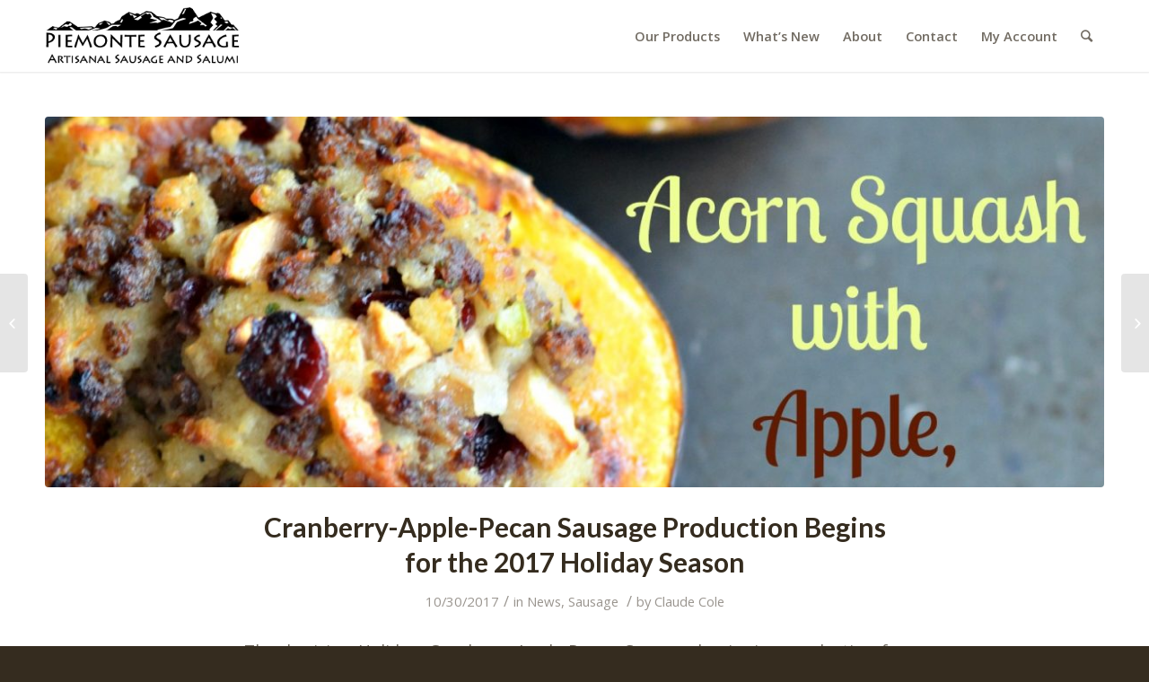

--- FILE ---
content_type: text/css
request_url: https://piemontesausage.com/wp-content/uploads/dynamic_avia/piemonte.css?ver=600883ed8c8a7
body_size: 16343
content:


::-moz-selection{background-color: #9c554f;color: #ffffff;}::selection{background-color: #9c554f;color: #ffffff;}html.html_boxed {background: #ffffff   center center  repeat scroll;}body, body .avia-tooltip {font-size: 16px; }.socket_color, .socket_color div, .socket_color header, .socket_color main, .socket_color aside, .socket_color footer, .socket_color article, .socket_color nav, .socket_color section, .socket_color  span, .socket_color  applet, .socket_color object, .socket_color iframe, .socket_color h1, .socket_color h2, .socket_color h3, .socket_color h4, .socket_color h5, .socket_color h6, .socket_color p, .socket_color blockquote, .socket_color pre, .socket_color a, .socket_color abbr, .socket_color acronym, .socket_color address, .socket_color big, .socket_color cite, .socket_color code, .socket_color del, .socket_color dfn, .socket_color em, .socket_color img, .socket_color ins, .socket_color kbd, .socket_color q, .socket_color s, .socket_color samp, .socket_color small, .socket_color strike, .socket_color strong, .socket_color sub, .socket_color sup, .socket_color tt, .socket_color var, .socket_color b, .socket_color u, .socket_color i, .socket_color center, .socket_color dl, .socket_color dt, .socket_color dd, .socket_color ol, .socket_color ul, .socket_color li, .socket_color fieldset, .socket_color form, .socket_color label, .socket_color legend, .socket_color table, .socket_color caption, .socket_color tbody, .socket_color tfoot, .socket_color thead, .socket_color tr, .socket_color th, .socket_color td, .socket_color article, .socket_color aside, .socket_color canvas, .socket_color details, .socket_color embed, .socket_color figure, .socket_color fieldset, .socket_color figcaption, .socket_color footer, .socket_color header, .socket_color hgroup, .socket_color menu, .socket_color nav, .socket_color output, .socket_color ruby, .socket_color section, .socket_color summary, .socket_color time, .socket_color mark, .socket_color audio, .socket_color video, #top .socket_color .pullquote_boxed, .responsive #top .socket_color .avia-testimonial, .responsive #top.avia-blank #main .socket_color.container_wrap:first-child, #top .socket_color.fullsize .template-blog .post_delimiter, .socket_color .related_posts.av-related-style-full a{border-color:#2f271b;}.socket_color .rounded-container, #top .socket_color .pagination a:hover, .socket_color .small-preview, .socket_color .fallback-post-type-icon{background:#a48962;color:#352c1f;}.socket_color .av-default-color, #top .socket_color .av-force-default-color, .socket_color .av-catalogue-item, .socket_color .wp-playlist-item .wp-playlist-caption, .socket_color .wp-playlist{color: #a48862;}.socket_color , .socket_color .site-background, .socket_color .first-quote,  .socket_color .related_image_wrap, .socket_color .gravatar img  .socket_color .hr_content, .socket_color .news-thumb, .socket_color .post-format-icon, .socket_color .ajax_controlls a, .socket_color .tweet-text.avatar_no, .socket_color .toggler, .socket_color .toggler.activeTitle:hover, .socket_color #js_sort_items, .socket_color.inner-entry, .socket_color .grid-entry-title, .socket_color .related-format-icon,  .grid-entry .socket_color .avia-arrow, .socket_color .avia-gallery-big, .socket_color .avia-gallery-big, .socket_color .avia-gallery img, .socket_color .grid-content, .socket_color .av-share-box ul, #top .socket_color .av-related-style-full .related-format-icon, .socket_color .related_posts.av-related-style-full a:hover, .socket_color.avia-fullwidth-portfolio .pagination .current,  .socket_color.avia-fullwidth-portfolio .pagination a, .socket_color .av-hotspot-fallback-tooltip-inner, .socket_color .av-hotspot-fallback-tooltip-count{background-color:#352c1f;color: #a48862;}.socket_color .heading-color, .socket_color a.iconbox_icon:hover, .socket_color h1, .socket_color h2, .socket_color h3, .socket_color h4, .socket_color h5, .socket_color h6, .socket_color .sidebar .current_page_item>a, .socket_color .sidebar .current-menu-item>a, .socket_color .pagination .current, .socket_color .pagination a:hover, .socket_color strong.avia-testimonial-name, .socket_color .heading, .socket_color .toggle_content strong, .socket_color .toggle_content strong a, .socket_color .tab_content strong, .socket_color .tab_content strong a , .socket_color .asc_count, .socket_color .avia-testimonial-content strong, .socket_color div .news-headline, #top .socket_color .av-related-style-full .av-related-title, .socket_color .av-default-style .av-countdown-cell-inner .av-countdown-time, .socket_color .wp-playlist-item-meta.wp-playlist-item-title, #top .socket_color .av-no-image-slider h2 a, .socket_color .av-small-bar .avia-progress-bar .progressbar-title-wrap{    color:#a48862;}.socket_color .meta-color, .socket_color .sidebar, .socket_color .sidebar a, .socket_color .minor-meta, .socket_color .minor-meta a, .socket_color .text-sep, .socket_color blockquote, .socket_color .post_nav a, .socket_color .comment-text, .socket_color .side-container-inner, .socket_color .news-time, .socket_color .pagination a, .socket_color .pagination span,  .socket_color .tweet-text.avatar_no .tweet-time, #top .socket_color .extra-mini-title, .socket_color .team-member-job-title, .socket_color .team-social a, .socket_color #js_sort_items a, .grid-entry-excerpt, .socket_color .avia-testimonial-subtitle, .socket_color .commentmetadata a,.socket_color .social_bookmarks a, .socket_color .meta-heading>*, .socket_color .slide-meta, .socket_color .slide-meta a, .socket_color .taglist, .socket_color .taglist a, .socket_color .phone-info, .socket_color .phone-info a, .socket_color .av-sort-by-term a, .socket_color .av-magazine-time, .socket_color .av-magazine .av-magazine-entry-icon, .socket_color .av-catalogue-content, .socket_color .wp-playlist-item-length, .html_modern-blog #top div .socket_color .blog-categories a, .html_modern-blog #top div .socket_color .blog-categories a:hover{color: #a48962;}.socket_color .special-heading-inner-border{ border-color: #a48862; }.socket_color .meta-heading .special-heading-inner-border{ border-color: #a48962; }.socket_color a, .socket_color .widget_first, .socket_color strong, .socket_color b, .socket_color b a, .socket_color strong a, .socket_color #js_sort_items a:hover, .socket_color #js_sort_items a.active_sort, .socket_color .av-sort-by-term a.active_sort, .socket_color .special_amp, .socket_color .taglist a.activeFilter, .socket_color #commentform .required, #top .socket_color .av-no-color.av-icon-style-border a.av-icon-char, .html_elegant-blog #top .socket_color .blog-categories a, .html_elegant-blog #top .socket_color .blog-categories a:hover{color:#a48862;}.socket_color a:hover, .socket_color h1 a:hover, .socket_color h2 a:hover, .socket_color h3 a:hover, .socket_color h4 a:hover, .socket_color h5 a:hover, .socket_color h6 a:hover,  .socket_color .template-search  a.news-content:hover, .socket_color .wp-playlist-item .wp-playlist-caption:hover{color: #d2c5b2;}.socket_color .primary-background, .socket_color .primary-background a, div .socket_color .button, .socket_color #submit, .socket_color input[type='submit'], .socket_color .small-preview:hover, .socket_color .avia-menu-fx, .socket_color .avia-menu-fx .avia-arrow, .socket_color.iconbox_top .iconbox_icon, .socket_color .iconbox_top a.iconbox_icon:hover, .socket_color .avia-data-table th.avia-highlight-col, .socket_color .avia-color-theme-color, .socket_color .avia-color-theme-color:hover, .socket_color .image-overlay .image-overlay-inside:before, .socket_color .comment-count, .socket_color .av_dropcap2, .socket_color .av-colored-style .av-countdown-cell-inner, .responsive #top .socket_color .av-open-submenu.av-subnav-menu > li > a:hover, #top .socket_color .av-open-submenu.av-subnav-menu li > ul a:hover{background-color: #a48862;color:#ffffff;border-color:#826640;}#top #wrap_all .socket_color .av-menu-button-colored > a .avia-menu-text{background-color: #a48862;color:#ffffff;border-color:#a48862;}#top #wrap_all .socket_color .av-menu-button-colored > a .avia-menu-text:after{background-color:#826640;}#top .socket_color .mobile_menu_toggle{color: #a48862;background:#352c1f;}#top .socket_color .av-menu-mobile-active .av-subnav-menu > li > a:before{color: #a48862;}#top .socket_color .av-open-submenu.av-subnav-menu > li > a:hover:before{color: #352c1f;}.socket_color .button:hover, .socket_color .ajax_controlls a:hover, .socket_color #submit:hover, .socket_color .big_button:hover, .socket_color .contentSlideControlls a:hover, .socket_color #submit:hover , .socket_color input[type='submit']:hover{background-color: #d2c5b2;color:#352c1f;border-color:#b0a390;}.socket_color .ajax_controlls a:hover{border-color:#d2c5b2;}.socket_color .timeline-bullet{background-color:#2f271b;border-color: #352c1f;}.socket_color table, .socket_color .widget_nav_menu ul:first-child>.current-menu-item, .socket_color .widget_nav_menu ul:first-child>.current_page_item, .socket_color .widget_nav_menu ul:first-child>.current-menu-ancestor, .socket_color .pagination .current, .socket_color .pagination a, .socket_color.iconbox_top .iconbox_content, .socket_color .av_promobox, .socket_color .toggle_content, .socket_color .toggler:hover, #top .socket_color .av-minimal-toggle .toggler, .socket_color .related_posts_default_image, .socket_color .search-result-counter, .socket_color .container_wrap_meta, .socket_color .avia-content-slider .slide-image, .socket_color .avia-slider-testimonials .avia-testimonial-content, .socket_color .avia-testimonial-arrow-wrap .avia-arrow, .socket_color .news-thumb, .socket_color .portfolio-preview-content, .socket_color .portfolio-preview-content .avia-arrow, .socket_color .av-magazine .av-magazine-entry-icon, .socket_color .related_posts.av-related-style-full a, .socket_color .aviaccordion-slide, .socket_color.avia-fullwidth-portfolio .pagination, .socket_color .isotope-item.special_av_fullwidth .av_table_col.portfolio-grid-image, .socket_color .av-catalogue-list li:hover, .socket_color .wp-playlist, .socket_color .avia-slideshow-fixed-height > li, .socket_color .avia-form-success, .socket_color .av-boxed-grid-style .avia-testimonial{background: #352c1f;}#top .socket_color .post_timeline li:hover .timeline-bullet{background-color:#d2c5b2;}.socket_color blockquote, .socket_color .avia-bullet, .socket_color .av-no-color.av-icon-style-border a.av-icon-char{border-color:#a48862;}.html_header_top .socket_color .main_menu ul:first-child >li > ul, .html_header_top #top .socket_color .avia_mega_div > .sub-menu{border-top-color:#a48862;}.socket_color .breadcrumb, .socket_color .breadcrumb a, #top .socket_color.title_container .main-title, #top .socket_color.title_container .main-title a{color:#a48862;}.socket_color .av-icon-display, #top .socket_color .av-related-style-full a:hover .related-format-icon, .socket_color .av-default-style .av-countdown-cell-inner{background-color:#352c1f;color:#a48962;}.socket_color .av-masonry-entry:hover .av-icon-display{background-color: #a48862;color:#ffffff;border-color:#826640;}#top .socket_color .av-masonry-entry.format-quote:hover .av-icon-display{color:#a48862;}.socket_color ::-webkit-input-placeholder {color: #a48962; }.socket_color ::-moz-placeholder {color: #a48962; opacity:1; }.socket_color :-ms-input-placeholder {color: #a48962;}.socket_color .header_bg, .socket_color .main_menu ul ul, .socket_color .main_menu .menu ul li a, .socket_color .pointer_arrow_wrap .pointer_arrow, .socket_color .avia_mega_div, .socket_color .av-subnav-menu > li ul, .socket_color .av-subnav-menu a{background-color:#352c1f;color: #a48962;}.socket_color .main_menu .menu ul li a:hover, .socket_color .av-subnav-menu ul a:hover{background-color:#352c1f;}.socket_color .sub_menu>ul>li>a, .socket_color .sub_menu>div>ul>li>a, .socket_color .main_menu ul:first-child > li > a, #top .socket_color .main_menu .menu ul .current_page_item > a, #top .socket_color .main_menu .menu ul .current-menu-item > a , #top .socket_color .sub_menu li ul a{color:#a48962;}#top .socket_color .main_menu .menu ul li>a:hover{color:#a48862;}.socket_color .av-subnav-menu a:hover,.socket_color .main_menu ul:first-child > li a:hover,.socket_color .main_menu ul:first-child > li.current-menu-item > a,.socket_color .main_menu ul:first-child > li.current_page_item > a,.socket_color .main_menu ul:first-child > li.active-parent-item > a{color:#a48862;}#top .socket_color .main_menu .menu .avia_mega_div ul .current-menu-item > a{color:#a48862;}.socket_color .sub_menu>ul>li>a:hover, .socket_color .sub_menu>div>ul>li>a:hover{color:#a48862;}#top .socket_color .sub_menu ul li a:hover,.socket_color .sub_menu ul:first-child > li.current-menu-item > a,.socket_color .sub_menu ul:first-child > li.current_page_item > a,.socket_color .sub_menu ul:first-child > li.active-parent-item > a{color:#a48862;}.socket_color .sub_menu li ul a, .socket_color #payment, .socket_color .sub_menu ul li, .socket_color .sub_menu ul, #top .socket_color .sub_menu li li a:hover{background-color: #352c1f;}.socket_color#header .avia_mega_div > .sub-menu.avia_mega_hr, .html_bottom_nav_header.html_logo_center #top #menu-item-search>a{border-color:#2f271b;}@media only screen and (max-width: 767px) { #top #wrap_all .av_header_transparency{background-color:#352c1f;color: #a48862;border-color: #2f271b;}}.socket_color .avia-tt, .socket_color .avia-tt .avia-arrow, .socket_color .avia-tt .avia-arrow{background-color: #352c1f;color: #a48962;}.socket_color .ajax_search_image{background-color: #a48862;color:#352c1f;}.socket_color .ajax_search_excerpt{color: #a48962;}.socket_color .ajax_search_title{color: #a48862;}.socket_color .ajax_load{background-color:#a48862;}.socket_color .searchsubmit_wrapper{background-color:#a48862;}#top .socket_color .avia-color-theme-color{color: #ffffff;border-color: #826640;}.socket_color .avia-color-theme-color-subtle{background-color:#352c1f;color: #a48862;}.socket_color .avia-color-theme-color-subtle:hover{background-color:#352c1f;color: #a48862;}#top .socket_color .avia-color-theme-color-highlight{color: #ffffff;border-color: #d2c5b2;background-color: #d2c5b2;}.socket_color .avia-icon-list .iconlist_icon{background-color:#1e160a;}.socket_color .avia-icon-list .iconlist-timeline{border-color:#2f271b;}.socket_color .iconlist_content{color:#a48962;}.socket_color .avia-timeline .milestone_icon{background-color:#1e160a;}.socket_color .avia-timeline .milestone_inner{background-color:#1e160a;}.socket_color .avia-timeline{border-color:#1e160a;}.socket_color .av-milestone-icon-wrap:after{border-color:#1e160a;}.socket_color .avia-timeline .av-milestone-date {color:#0b0307;}.socket_color .avia-timeline .av-milestone-date span{background-color:#1e160a;}.socket_color .avia-timeline-horizontal .av-milestone-content-wrap footer{background-color:#1e160a;}.socket_color .av-timeline-nav a span{background-color:#1e160a;}#top .socket_color .input-text, #top .socket_color input[type='text'], #top .socket_color input[type='input'], #top .socket_color input[type='password'], #top .socket_color input[type='email'], #top .socket_color input[type='number'], #top .socket_color input[type='url'], #top .socket_color input[type='tel'], #top .socket_color input[type='search'], #top .socket_color textarea, #top .socket_color select{border-color:#2f271b;background-color: #352c1f;color:#a48962;}#top .socket_color .invers-color .input-text, #top .socket_color .invers-color input[type='text'], #top .socket_color .invers-color input[type='input'], #top .socket_color .invers-color input[type='password'], #top .socket_color .invers-color input[type='email'], #top .socket_color .invers-color input[type='number'], #top .socket_color .invers-color input[type='url'], #top .socket_color .invers-color input[type='tel'], #top .socket_color .invers-color input[type='search'], #top .socket_color .invers-color textarea, #top .socket_color .invers-color select{background-color: #352c1f;}.socket_color .required{color:#a48862;}.socket_color .av-masonry{background-color: #241b0e; }.socket_color .av-masonry-pagination, .socket_color .av-masonry-pagination:hover, .socket_color .av-masonry-outerimage-container{background-color: #352c1f;}.socket_color .container .av-inner-masonry-content, #top .socket_color .container .av-masonry-load-more, #top .socket_color .container .av-masonry-sort, .socket_color .container .av-masonry-entry .avia-arrow{background-color: #352c1f;} .socket_color .hr-short .hr-inner-style,  .socket_color .hr-short .hr-inner{background-color: #352c1f;}div  .socket_color .tabcontainer .active_tab_content, div .socket_color .tabcontainer  .active_tab{background-color: #352c1f;color:#a48862;}.responsive.js_active #top .socket_color .avia_combo_widget .top_tab .tab{border-top-color:#2f271b;}.socket_color .template-archives  .tabcontainer a, #top .socket_color .tabcontainer .tab:hover, #top .socket_color .tabcontainer .tab.active_tab{color:#a48862;} .socket_color .template-archives .tabcontainer a:hover{color:#d2c5b2;}.socket_color .sidebar_tab_icon {background-color: #2f271b;}#top .socket_color .sidebar_active_tab .sidebar_tab_icon {background-color: #a48862;}.socket_color .sidebar_tab:hover .sidebar_tab_icon {background-color: #d2c5b2;}.socket_color .sidebar_tab, .socket_color .tabcontainer .tab{color: #a48962;}.socket_color div .sidebar_active_tab , div  .socket_color .tabcontainer.noborder_tabs .active_tab_content, div .socket_color .tabcontainer.noborder_tabs  .active_tab{color: #a48862;background-color: #352c1f;}#top .avia-smallarrow-slider  .avia-slideshow-dots a{background-color: #352c1f;}#top .socket_color .avia-smallarrow-slider  .avia-slideshow-dots a.active, #top .socket_color .avia-smallarrow-slider  .avia-slideshow-dots a:hover{background-color: #a48962;}@media only screen and (max-width: 767px) {.responsive #top .socket_color .tabcontainer .active_tab{ background-color: #d2c5b2; color:#ffffff; } /*hard coded white to match the icons beside which are also white*/.responsive #top .socket_color .tabcontainer{border-color:#2f271b;}.responsive #top .socket_color .active_tab_content{background-color: #352c1f;}}.socket_color tr:nth-child(even), .socket_color .avia-data-table .avia-heading-row .avia-desc-col, .socket_color .avia-data-table .avia-highlight-col, .socket_color .pricing-table>li:nth-child(even), body .socket_color .pricing-table.avia-desc-col li, #top .socket_color  .avia-data-table.avia_pricing_minimal th{background-color:#352c1f;color: #a48862;}.socket_color table caption, .socket_color tr:nth-child(even), .socket_color .pricing-table>li:nth-child(even), #top .socket_color  .avia-data-table.avia_pricing_minimal td{color: #a48962;}.socket_color tr:nth-child(odd), .socket_color .pricing-table>li:nth-child(odd), .socket_color .pricing-extra{background: #352c1f;}.socket_color .pricing-table li.avia-pricing-row, .socket_color .pricing-table li.avia-heading-row, .socket_color .pricing-table li.avia-pricing-row .pricing-extra{background-color: #a48862;color:#ffffff;border-color:#c6aa84;}.socket_color .pricing-table li.avia-heading-row, .socket_color .pricing-table li.avia-heading-row .pricing-extra{background-color: #b59973;color:#ffffff;border-color:#c6aa84;}.socket_color  .pricing-table.avia-desc-col .avia-heading-row, .socket_color  .pricing-table.avia-desc-col .avia-pricing-row{border-color:#2f271b;}.socket_color .theme-color-bar .bar{background: #a48862;}.socket_color .mejs-controls .mejs-time-rail .mejs-time-current, .socket_color .mejs-controls .mejs-volume-button .mejs-volume-slider .mejs-volume-current, .socket_color .mejs-controls .mejs-horizontal-volume-slider .mejs-horizontal-volume-current, .socket_color .button.av-sending-button, .socket_color .av-striped-bar .theme-color-bar .bar{background: #a48862;}body .socket_color .mejs-controls .mejs-time-rail .mejs-time-float {background: #a48862;color: #fff;}body .socket_color .mejs-controls .mejs-time-rail .mejs-time-float-corner {border: solid 4px #a48862;border-color: #a48862 transparent transparent transparent;}.socket_color .progress{background-color:#352c1f;}.socket_color .searchform_element_results .ajax_search_entry,.socket_color .searchform_element_results .ajax_search_title,.socket_color.searchform_element_results .ajax_search_entry,.socket_color.searchform_element_results .ajax_search_title{color: #a48862;}.socket_color .searchform_element_results .ajax_search_excerpt,.socket_color.searchform_element_results .ajax_search_excerpt{color: #a48962;}.socket_color .searchform_element_results .ajax_search_image,.socket_color.searchform_element_results .ajax_search_image{color: #a48962;} .socket_color .button.av-sending-button{background: #d2c5b2;background-image:-webkit-linear-gradient(-45deg, #d2c5b2 25%, #e3d6c3 25%, #e3d6c3 50%, #d2c5b2 50%, #d2c5b2 75%, #e3d6c3 75%, #e3d6c3);background-image:      -moz-linear-gradient(-45deg, #d2c5b2 25%, #e3d6c3 25%, #e3d6c3 50%, #d2c5b2 50%, #d2c5b2 75%, #e3d6c3 75%, #e3d6c3);background-image:           linear-gradient(-45deg, #d2c5b2 25%, #e3d6c3 25%, #e3d6c3 50%, #d2c5b2 50%, #d2c5b2 75%, #e3d6c3 75%, #e3d6c3);border-color:#d2c5b2;}.socket_color span.bbp-admin-links a{color: #a48862;}.socket_color span.bbp-admin-links a:hover{color: #d2c5b2;}#top .socket_color .bbp-reply-content, #top .socket_color .bbp-topic-content, #top .socket_color .bbp-body .super-sticky .page-numbers, #top .socket_color .bbp-body .sticky .page-numbers, #top .socket_color .bbp-pagination-links a:hover, #top .socket_color .bbp-pagination-links span.current{ background:#352c1f; }#top .socket_color .bbp-topics .bbp-header, #top .socket_color .bbp-topics .bbp-header, #top .socket_color .bbp-forums .bbp-header, #top .socket_color .bbp-topics-front ul.super-sticky, #top .socket_color .bbp-topics ul.super-sticky, #top .socket_color .bbp-topics ul.sticky, #top .socket_color .bbp-forum-content ul.sticky, #top .socket_color .bbp-body .page-numbers{background-color:#352c1f;}#top .socket_color .bbp-meta, #top .socket_color .bbp-author-role, #top .socket_color .bbp-author-ip, #top .socket_color .bbp-pagination-count, #top .socket_color .bbp-topics .bbp-body .bbp-topic-title:before{color: #a48962;}#top .socket_color .bbp-admin-links{color:#2f271b;}.socket_color #bbpress-forums li.bbp-body ul.forum, .socket_color #bbpress-forums li.bbp-body ul.topic,.avia_transform .socket_color .bbp-replies .bbp-reply-author:before, .avia_transform .forum-search .socket_color .bbp-reply-author:before,.avia_transform .forum-search .socket_color .bbp-topic-author:before{background-color:#352c1f;border-color:#2f271b;}#top .socket_color .bbp-author-name{color:#a48862;}.socket_color .widget_display_stats dt, .socket_color .widget_display_stats dd{background-color:#352c1f;}.socket_color dropcap2, .socket_color dropcap3, .socket_color avia_button, .socket_color avia_button:hover, .socket_color .on-primary-color, .socket_color .on-primary-color:hover{color: #ffffff;}html, #scroll-top-link{ background-color: #352c1f; }#scroll-top-link{ color: #a48862; border:1px solid #2f271b; }.html_stretched #wrap_all{background-color:#352c1f;}.footer_color, .footer_color div, .footer_color header, .footer_color main, .footer_color aside, .footer_color footer, .footer_color article, .footer_color nav, .footer_color section, .footer_color  span, .footer_color  applet, .footer_color object, .footer_color iframe, .footer_color h1, .footer_color h2, .footer_color h3, .footer_color h4, .footer_color h5, .footer_color h6, .footer_color p, .footer_color blockquote, .footer_color pre, .footer_color a, .footer_color abbr, .footer_color acronym, .footer_color address, .footer_color big, .footer_color cite, .footer_color code, .footer_color del, .footer_color dfn, .footer_color em, .footer_color img, .footer_color ins, .footer_color kbd, .footer_color q, .footer_color s, .footer_color samp, .footer_color small, .footer_color strike, .footer_color strong, .footer_color sub, .footer_color sup, .footer_color tt, .footer_color var, .footer_color b, .footer_color u, .footer_color i, .footer_color center, .footer_color dl, .footer_color dt, .footer_color dd, .footer_color ol, .footer_color ul, .footer_color li, .footer_color fieldset, .footer_color form, .footer_color label, .footer_color legend, .footer_color table, .footer_color caption, .footer_color tbody, .footer_color tfoot, .footer_color thead, .footer_color tr, .footer_color th, .footer_color td, .footer_color article, .footer_color aside, .footer_color canvas, .footer_color details, .footer_color embed, .footer_color figure, .footer_color fieldset, .footer_color figcaption, .footer_color footer, .footer_color header, .footer_color hgroup, .footer_color menu, .footer_color nav, .footer_color output, .footer_color ruby, .footer_color section, .footer_color summary, .footer_color time, .footer_color mark, .footer_color audio, .footer_color video, #top .footer_color .pullquote_boxed, .responsive #top .footer_color .avia-testimonial, .responsive #top.avia-blank #main .footer_color.container_wrap:first-child, #top .footer_color.fullsize .template-blog .post_delimiter, .footer_color .related_posts.av-related-style-full a{border-color:#eae3da;}.footer_color .rounded-container, #top .footer_color .pagination a:hover, .footer_color .small-preview, .footer_color .fallback-post-type-icon{background:#bdaa8e;color:#f5f1eb;}.footer_color .av-default-color, #top .footer_color .av-force-default-color, .footer_color .av-catalogue-item, .footer_color .wp-playlist-item .wp-playlist-caption, .footer_color .wp-playlist{color: #967c57;}.footer_color , .footer_color .site-background, .footer_color .first-quote,  .footer_color .related_image_wrap, .footer_color .gravatar img  .footer_color .hr_content, .footer_color .news-thumb, .footer_color .post-format-icon, .footer_color .ajax_controlls a, .footer_color .tweet-text.avatar_no, .footer_color .toggler, .footer_color .toggler.activeTitle:hover, .footer_color #js_sort_items, .footer_color.inner-entry, .footer_color .grid-entry-title, .footer_color .related-format-icon,  .grid-entry .footer_color .avia-arrow, .footer_color .avia-gallery-big, .footer_color .avia-gallery-big, .footer_color .avia-gallery img, .footer_color .grid-content, .footer_color .av-share-box ul, #top .footer_color .av-related-style-full .related-format-icon, .footer_color .related_posts.av-related-style-full a:hover, .footer_color.avia-fullwidth-portfolio .pagination .current,  .footer_color.avia-fullwidth-portfolio .pagination a, .footer_color .av-hotspot-fallback-tooltip-inner, .footer_color .av-hotspot-fallback-tooltip-count{background-color:#f5f1eb;color: #967c57;}.footer_color .heading-color, .footer_color a.iconbox_icon:hover, .footer_color h1, .footer_color h2, .footer_color h3, .footer_color h4, .footer_color h5, .footer_color h6, .footer_color .sidebar .current_page_item>a, .footer_color .sidebar .current-menu-item>a, .footer_color .pagination .current, .footer_color .pagination a:hover, .footer_color strong.avia-testimonial-name, .footer_color .heading, .footer_color .toggle_content strong, .footer_color .toggle_content strong a, .footer_color .tab_content strong, .footer_color .tab_content strong a , .footer_color .asc_count, .footer_color .avia-testimonial-content strong, .footer_color div .news-headline, #top .footer_color .av-related-style-full .av-related-title, .footer_color .av-default-style .av-countdown-cell-inner .av-countdown-time, .footer_color .wp-playlist-item-meta.wp-playlist-item-title, #top .footer_color .av-no-image-slider h2 a, .footer_color .av-small-bar .avia-progress-bar .progressbar-title-wrap{    color:#967c57;}.footer_color .meta-color, .footer_color .sidebar, .footer_color .sidebar a, .footer_color .minor-meta, .footer_color .minor-meta a, .footer_color .text-sep, .footer_color blockquote, .footer_color .post_nav a, .footer_color .comment-text, .footer_color .side-container-inner, .footer_color .news-time, .footer_color .pagination a, .footer_color .pagination span,  .footer_color .tweet-text.avatar_no .tweet-time, #top .footer_color .extra-mini-title, .footer_color .team-member-job-title, .footer_color .team-social a, .footer_color #js_sort_items a, .grid-entry-excerpt, .footer_color .avia-testimonial-subtitle, .footer_color .commentmetadata a,.footer_color .social_bookmarks a, .footer_color .meta-heading>*, .footer_color .slide-meta, .footer_color .slide-meta a, .footer_color .taglist, .footer_color .taglist a, .footer_color .phone-info, .footer_color .phone-info a, .footer_color .av-sort-by-term a, .footer_color .av-magazine-time, .footer_color .av-magazine .av-magazine-entry-icon, .footer_color .av-catalogue-content, .footer_color .wp-playlist-item-length, .html_modern-blog #top div .footer_color .blog-categories a, .html_modern-blog #top div .footer_color .blog-categories a:hover{color: #bdaa8e;}.footer_color .special-heading-inner-border{ border-color: #967c57; }.footer_color .meta-heading .special-heading-inner-border{ border-color: #bdaa8e; }.footer_color a, .footer_color .widget_first, .footer_color strong, .footer_color b, .footer_color b a, .footer_color strong a, .footer_color #js_sort_items a:hover, .footer_color #js_sort_items a.active_sort, .footer_color .av-sort-by-term a.active_sort, .footer_color .special_amp, .footer_color .taglist a.activeFilter, .footer_color #commentform .required, #top .footer_color .av-no-color.av-icon-style-border a.av-icon-char, .html_elegant-blog #top .footer_color .blog-categories a, .html_elegant-blog #top .footer_color .blog-categories a:hover{color:#967c57;}.footer_color a:hover, .footer_color h1 a:hover, .footer_color h2 a:hover, .footer_color h3 a:hover, .footer_color h4 a:hover, .footer_color h5 a:hover, .footer_color h6 a:hover,  .footer_color .template-search  a.news-content:hover, .footer_color .wp-playlist-item .wp-playlist-caption:hover{color: #9c554f;}.footer_color .primary-background, .footer_color .primary-background a, div .footer_color .button, .footer_color #submit, .footer_color input[type='submit'], .footer_color .small-preview:hover, .footer_color .avia-menu-fx, .footer_color .avia-menu-fx .avia-arrow, .footer_color.iconbox_top .iconbox_icon, .footer_color .iconbox_top a.iconbox_icon:hover, .footer_color .avia-data-table th.avia-highlight-col, .footer_color .avia-color-theme-color, .footer_color .avia-color-theme-color:hover, .footer_color .image-overlay .image-overlay-inside:before, .footer_color .comment-count, .footer_color .av_dropcap2, .footer_color .av-colored-style .av-countdown-cell-inner, .responsive #top .footer_color .av-open-submenu.av-subnav-menu > li > a:hover, #top .footer_color .av-open-submenu.av-subnav-menu li > ul a:hover{background-color: #967c57;color:#ffffff;border-color:#745a35;}#top #wrap_all .footer_color .av-menu-button-colored > a .avia-menu-text{background-color: #967c57;color:#ffffff;border-color:#967c57;}#top #wrap_all .footer_color .av-menu-button-colored > a .avia-menu-text:after{background-color:#745a35;}#top .footer_color .mobile_menu_toggle{color: #967c57;background:#f5f1eb;}#top .footer_color .av-menu-mobile-active .av-subnav-menu > li > a:before{color: #967c57;}#top .footer_color .av-open-submenu.av-subnav-menu > li > a:hover:before{color: #f5f1eb;}.footer_color .button:hover, .footer_color .ajax_controlls a:hover, .footer_color #submit:hover, .footer_color .big_button:hover, .footer_color .contentSlideControlls a:hover, .footer_color #submit:hover , .footer_color input[type='submit']:hover{background-color: #9c554f;color:#f5f1eb;border-color:#7a332d;}.footer_color .ajax_controlls a:hover{border-color:#9c554f;}.footer_color .timeline-bullet{background-color:#eae3da;border-color: #f5f1eb;}.footer_color table, .footer_color .widget_nav_menu ul:first-child>.current-menu-item, .footer_color .widget_nav_menu ul:first-child>.current_page_item, .footer_color .widget_nav_menu ul:first-child>.current-menu-ancestor, .footer_color .pagination .current, .footer_color .pagination a, .footer_color.iconbox_top .iconbox_content, .footer_color .av_promobox, .footer_color .toggle_content, .footer_color .toggler:hover, #top .footer_color .av-minimal-toggle .toggler, .footer_color .related_posts_default_image, .footer_color .search-result-counter, .footer_color .container_wrap_meta, .footer_color .avia-content-slider .slide-image, .footer_color .avia-slider-testimonials .avia-testimonial-content, .footer_color .avia-testimonial-arrow-wrap .avia-arrow, .footer_color .news-thumb, .footer_color .portfolio-preview-content, .footer_color .portfolio-preview-content .avia-arrow, .footer_color .av-magazine .av-magazine-entry-icon, .footer_color .related_posts.av-related-style-full a, .footer_color .aviaccordion-slide, .footer_color.avia-fullwidth-portfolio .pagination, .footer_color .isotope-item.special_av_fullwidth .av_table_col.portfolio-grid-image, .footer_color .av-catalogue-list li:hover, .footer_color .wp-playlist, .footer_color .avia-slideshow-fixed-height > li, .footer_color .avia-form-success, .footer_color .av-boxed-grid-style .avia-testimonial{background: #eae3d7;}#top .footer_color .post_timeline li:hover .timeline-bullet{background-color:#9c554f;}.footer_color blockquote, .footer_color .avia-bullet, .footer_color .av-no-color.av-icon-style-border a.av-icon-char{border-color:#967c57;}.html_header_top .footer_color .main_menu ul:first-child >li > ul, .html_header_top #top .footer_color .avia_mega_div > .sub-menu{border-top-color:#967c57;}.footer_color .breadcrumb, .footer_color .breadcrumb a, #top .footer_color.title_container .main-title, #top .footer_color.title_container .main-title a{color:#967c57;}.footer_color .av-icon-display, #top .footer_color .av-related-style-full a:hover .related-format-icon, .footer_color .av-default-style .av-countdown-cell-inner{background-color:#eae3d7;color:#bdaa8e;}.footer_color .av-masonry-entry:hover .av-icon-display{background-color: #967c57;color:#ffffff;border-color:#745a35;}#top .footer_color .av-masonry-entry.format-quote:hover .av-icon-display{color:#967c57;}.footer_color ::-webkit-input-placeholder {color: #bdaa8e; }.footer_color ::-moz-placeholder {color: #bdaa8e; opacity:1; }.footer_color :-ms-input-placeholder {color: #bdaa8e;}.footer_color .header_bg, .footer_color .main_menu ul ul, .footer_color .main_menu .menu ul li a, .footer_color .pointer_arrow_wrap .pointer_arrow, .footer_color .avia_mega_div, .footer_color .av-subnav-menu > li ul, .footer_color .av-subnav-menu a{background-color:#f5f1eb;color: #bdaa8e;}.footer_color .main_menu .menu ul li a:hover, .footer_color .av-subnav-menu ul a:hover{background-color:#eae3d7;}.footer_color .sub_menu>ul>li>a, .footer_color .sub_menu>div>ul>li>a, .footer_color .main_menu ul:first-child > li > a, #top .footer_color .main_menu .menu ul .current_page_item > a, #top .footer_color .main_menu .menu ul .current-menu-item > a , #top .footer_color .sub_menu li ul a{color:#bdaa8e;}#top .footer_color .main_menu .menu ul li>a:hover{color:#967c57;}.footer_color .av-subnav-menu a:hover,.footer_color .main_menu ul:first-child > li a:hover,.footer_color .main_menu ul:first-child > li.current-menu-item > a,.footer_color .main_menu ul:first-child > li.current_page_item > a,.footer_color .main_menu ul:first-child > li.active-parent-item > a{color:#967c57;}#top .footer_color .main_menu .menu .avia_mega_div ul .current-menu-item > a{color:#967c57;}.footer_color .sub_menu>ul>li>a:hover, .footer_color .sub_menu>div>ul>li>a:hover{color:#967c57;}#top .footer_color .sub_menu ul li a:hover,.footer_color .sub_menu ul:first-child > li.current-menu-item > a,.footer_color .sub_menu ul:first-child > li.current_page_item > a,.footer_color .sub_menu ul:first-child > li.active-parent-item > a{color:#967c57;}.footer_color .sub_menu li ul a, .footer_color #payment, .footer_color .sub_menu ul li, .footer_color .sub_menu ul, #top .footer_color .sub_menu li li a:hover{background-color: #f5f1eb;}.footer_color#header .avia_mega_div > .sub-menu.avia_mega_hr, .html_bottom_nav_header.html_logo_center #top #menu-item-search>a{border-color:#eae3da;}@media only screen and (max-width: 767px) { #top #wrap_all .av_header_transparency{background-color:#f5f1eb;color: #967c57;border-color: #eae3da;}}.footer_color .avia-tt, .footer_color .avia-tt .avia-arrow, .footer_color .avia-tt .avia-arrow{background-color: #f5f1eb;color: #bdaa8e;}.footer_color .ajax_search_image{background-color: #967c57;color:#f5f1eb;}.footer_color .ajax_search_excerpt{color: #bdaa8e;}.footer_color .ajax_search_title{color: #967c57;}.footer_color .ajax_load{background-color:#967c57;}.footer_color .searchsubmit_wrapper{background-color:#967c57;}#top .footer_color .avia-color-theme-color{color: #ffffff;border-color: #745a35;}.footer_color .avia-color-theme-color-subtle{background-color:#eae3d7;color: #967c57;}.footer_color .avia-color-theme-color-subtle:hover{background-color:#f5f1eb;color: #967c57;}#top .footer_color .avia-color-theme-color-highlight{color: #ffffff;border-color: #9c554f;background-color: #9c554f;}.footer_color .avia-icon-list .iconlist_icon{background-color:#d9d2c9;}.footer_color .avia-icon-list .iconlist-timeline{border-color:#eae3da;}.footer_color .iconlist_content{color:#bdaa8e;}.footer_color .avia-timeline .milestone_icon{background-color:#d9d2c9;}.footer_color .avia-timeline .milestone_inner{background-color:#d9d2c9;}.footer_color .avia-timeline{border-color:#d9d2c9;}.footer_color .av-milestone-icon-wrap:after{border-color:#d9d2c9;}.footer_color .avia-timeline .av-milestone-date {color:#a6a096;}.footer_color .avia-timeline .av-milestone-date span{background-color:#d9d2c9;}.footer_color .avia-timeline-horizontal .av-milestone-content-wrap footer{background-color:#d9d2c9;}.footer_color .av-timeline-nav a span{background-color:#d9d2c9;}#top .footer_color .input-text, #top .footer_color input[type='text'], #top .footer_color input[type='input'], #top .footer_color input[type='password'], #top .footer_color input[type='email'], #top .footer_color input[type='number'], #top .footer_color input[type='url'], #top .footer_color input[type='tel'], #top .footer_color input[type='search'], #top .footer_color textarea, #top .footer_color select{border-color:#eae3da;background-color: #eae3d7;color:#bdaa8e;}#top .footer_color .invers-color .input-text, #top .footer_color .invers-color input[type='text'], #top .footer_color .invers-color input[type='input'], #top .footer_color .invers-color input[type='password'], #top .footer_color .invers-color input[type='email'], #top .footer_color .invers-color input[type='number'], #top .footer_color .invers-color input[type='url'], #top .footer_color .invers-color input[type='tel'], #top .footer_color .invers-color input[type='search'], #top .footer_color .invers-color textarea, #top .footer_color .invers-color select{background-color: #f5f1eb;}.footer_color .required{color:#967c57;}.footer_color .av-masonry{background-color: #d9d2c6; }.footer_color .av-masonry-pagination, .footer_color .av-masonry-pagination:hover, .footer_color .av-masonry-outerimage-container{background-color: #f5f1eb;}.footer_color .container .av-inner-masonry-content, #top .footer_color .container .av-masonry-load-more, #top .footer_color .container .av-masonry-sort, .footer_color .container .av-masonry-entry .avia-arrow{background-color: #eae3d7;} .footer_color .hr-short .hr-inner-style,  .footer_color .hr-short .hr-inner{background-color: #f5f1eb;}div  .footer_color .tabcontainer .active_tab_content, div .footer_color .tabcontainer  .active_tab{background-color: #eae3d7;color:#967c57;}.responsive.js_active #top .footer_color .avia_combo_widget .top_tab .tab{border-top-color:#eae3da;}.footer_color .template-archives  .tabcontainer a, #top .footer_color .tabcontainer .tab:hover, #top .footer_color .tabcontainer .tab.active_tab{color:#967c57;} .footer_color .template-archives .tabcontainer a:hover{color:#9c554f;}.footer_color .sidebar_tab_icon {background-color: #eae3da;}#top .footer_color .sidebar_active_tab .sidebar_tab_icon {background-color: #967c57;}.footer_color .sidebar_tab:hover .sidebar_tab_icon {background-color: #9c554f;}.footer_color .sidebar_tab, .footer_color .tabcontainer .tab{color: #bdaa8e;}.footer_color div .sidebar_active_tab , div  .footer_color .tabcontainer.noborder_tabs .active_tab_content, div .footer_color .tabcontainer.noborder_tabs  .active_tab{color: #967c57;background-color: #f5f1eb;}#top .avia-smallarrow-slider  .avia-slideshow-dots a{background-color: #eae3d7;}#top .footer_color .avia-smallarrow-slider  .avia-slideshow-dots a.active, #top .footer_color .avia-smallarrow-slider  .avia-slideshow-dots a:hover{background-color: #bdaa8e;}@media only screen and (max-width: 767px) {.responsive #top .footer_color .tabcontainer .active_tab{ background-color: #9c554f; color:#ffffff; } /*hard coded white to match the icons beside which are also white*/.responsive #top .footer_color .tabcontainer{border-color:#eae3da;}.responsive #top .footer_color .active_tab_content{background-color: #eae3d7;}}.footer_color tr:nth-child(even), .footer_color .avia-data-table .avia-heading-row .avia-desc-col, .footer_color .avia-data-table .avia-highlight-col, .footer_color .pricing-table>li:nth-child(even), body .footer_color .pricing-table.avia-desc-col li, #top .footer_color  .avia-data-table.avia_pricing_minimal th{background-color:#f5f1eb;color: #967c57;}.footer_color table caption, .footer_color tr:nth-child(even), .footer_color .pricing-table>li:nth-child(even), #top .footer_color  .avia-data-table.avia_pricing_minimal td{color: #bdaa8e;}.footer_color tr:nth-child(odd), .footer_color .pricing-table>li:nth-child(odd), .footer_color .pricing-extra{background: #eae3d7;}.footer_color .pricing-table li.avia-pricing-row, .footer_color .pricing-table li.avia-heading-row, .footer_color .pricing-table li.avia-pricing-row .pricing-extra{background-color: #967c57;color:#ffffff;border-color:#b89e79;}.footer_color .pricing-table li.avia-heading-row, .footer_color .pricing-table li.avia-heading-row .pricing-extra{background-color: #a78d68;color:#ffffff;border-color:#b89e79;}.footer_color  .pricing-table.avia-desc-col .avia-heading-row, .footer_color  .pricing-table.avia-desc-col .avia-pricing-row{border-color:#eae3da;}.footer_color .theme-color-bar .bar{background: #967c57;}.footer_color .mejs-controls .mejs-time-rail .mejs-time-current, .footer_color .mejs-controls .mejs-volume-button .mejs-volume-slider .mejs-volume-current, .footer_color .mejs-controls .mejs-horizontal-volume-slider .mejs-horizontal-volume-current, .footer_color .button.av-sending-button, .footer_color .av-striped-bar .theme-color-bar .bar{background: #967c57;}body .footer_color .mejs-controls .mejs-time-rail .mejs-time-float {background: #967c57;color: #fff;}body .footer_color .mejs-controls .mejs-time-rail .mejs-time-float-corner {border: solid 4px #967c57;border-color: #967c57 transparent transparent transparent;}.footer_color .progress{background-color:#eae3d7;}.footer_color .searchform_element_results .ajax_search_entry,.footer_color .searchform_element_results .ajax_search_title,.footer_color.searchform_element_results .ajax_search_entry,.footer_color.searchform_element_results .ajax_search_title{color: #967c57;}.footer_color .searchform_element_results .ajax_search_excerpt,.footer_color.searchform_element_results .ajax_search_excerpt{color: #bdaa8e;}.footer_color .searchform_element_results .ajax_search_image,.footer_color.searchform_element_results .ajax_search_image{color: #bdaa8e;} .footer_color .button.av-sending-button{background: #9c554f;background-image:-webkit-linear-gradient(-45deg, #9c554f 25%, #ad665f 25%, #ad665f 50%, #9c554f 50%, #9c554f 75%, #ad665f 75%, #ad665f);background-image:      -moz-linear-gradient(-45deg, #9c554f 25%, #ad665f 25%, #ad665f 50%, #9c554f 50%, #9c554f 75%, #ad665f 75%, #ad665f);background-image:           linear-gradient(-45deg, #9c554f 25%, #ad665f 25%, #ad665f 50%, #9c554f 50%, #9c554f 75%, #ad665f 75%, #ad665f);border-color:#9c554f;}.footer_color span.bbp-admin-links a{color: #967c57;}.footer_color span.bbp-admin-links a:hover{color: #9c554f;}#top .footer_color .bbp-reply-content, #top .footer_color .bbp-topic-content, #top .footer_color .bbp-body .super-sticky .page-numbers, #top .footer_color .bbp-body .sticky .page-numbers, #top .footer_color .bbp-pagination-links a:hover, #top .footer_color .bbp-pagination-links span.current{ background:#f5f1eb; }#top .footer_color .bbp-topics .bbp-header, #top .footer_color .bbp-topics .bbp-header, #top .footer_color .bbp-forums .bbp-header, #top .footer_color .bbp-topics-front ul.super-sticky, #top .footer_color .bbp-topics ul.super-sticky, #top .footer_color .bbp-topics ul.sticky, #top .footer_color .bbp-forum-content ul.sticky, #top .footer_color .bbp-body .page-numbers{background-color:#eae3d7;}#top .footer_color .bbp-meta, #top .footer_color .bbp-author-role, #top .footer_color .bbp-author-ip, #top .footer_color .bbp-pagination-count, #top .footer_color .bbp-topics .bbp-body .bbp-topic-title:before{color: #bdaa8e;}#top .footer_color .bbp-admin-links{color:#eae3da;}.footer_color #bbpress-forums li.bbp-body ul.forum, .footer_color #bbpress-forums li.bbp-body ul.topic,.avia_transform .footer_color .bbp-replies .bbp-reply-author:before, .avia_transform .forum-search .footer_color .bbp-reply-author:before,.avia_transform .forum-search .footer_color .bbp-topic-author:before{background-color:#f5f1eb;border-color:#eae3da;}#top .footer_color .bbp-author-name{color:#967c57;}.footer_color .widget_display_stats dt, .footer_color .widget_display_stats dd{background-color:#eae3d7;}.footer_color dropcap2, .footer_color dropcap3, .footer_color avia_button, .footer_color avia_button:hover, .footer_color .on-primary-color, .footer_color .on-primary-color:hover{color: #ffffff;}.alternate_color, .alternate_color div, .alternate_color header, .alternate_color main, .alternate_color aside, .alternate_color footer, .alternate_color article, .alternate_color nav, .alternate_color section, .alternate_color  span, .alternate_color  applet, .alternate_color object, .alternate_color iframe, .alternate_color h1, .alternate_color h2, .alternate_color h3, .alternate_color h4, .alternate_color h5, .alternate_color h6, .alternate_color p, .alternate_color blockquote, .alternate_color pre, .alternate_color a, .alternate_color abbr, .alternate_color acronym, .alternate_color address, .alternate_color big, .alternate_color cite, .alternate_color code, .alternate_color del, .alternate_color dfn, .alternate_color em, .alternate_color img, .alternate_color ins, .alternate_color kbd, .alternate_color q, .alternate_color s, .alternate_color samp, .alternate_color small, .alternate_color strike, .alternate_color strong, .alternate_color sub, .alternate_color sup, .alternate_color tt, .alternate_color var, .alternate_color b, .alternate_color u, .alternate_color i, .alternate_color center, .alternate_color dl, .alternate_color dt, .alternate_color dd, .alternate_color ol, .alternate_color ul, .alternate_color li, .alternate_color fieldset, .alternate_color form, .alternate_color label, .alternate_color legend, .alternate_color table, .alternate_color caption, .alternate_color tbody, .alternate_color tfoot, .alternate_color thead, .alternate_color tr, .alternate_color th, .alternate_color td, .alternate_color article, .alternate_color aside, .alternate_color canvas, .alternate_color details, .alternate_color embed, .alternate_color figure, .alternate_color fieldset, .alternate_color figcaption, .alternate_color footer, .alternate_color header, .alternate_color hgroup, .alternate_color menu, .alternate_color nav, .alternate_color output, .alternate_color ruby, .alternate_color section, .alternate_color summary, .alternate_color time, .alternate_color mark, .alternate_color audio, .alternate_color video, #top .alternate_color .pullquote_boxed, .responsive #top .alternate_color .avia-testimonial, .responsive #top.avia-blank #main .alternate_color.container_wrap:first-child, #top .alternate_color.fullsize .template-blog .post_delimiter, .alternate_color .related_posts.av-related-style-full a{border-color:#eae3da;}.alternate_color .rounded-container, #top .alternate_color .pagination a:hover, .alternate_color .small-preview, .alternate_color .fallback-post-type-icon{background:#9a958f;color:#fcfbf9;}.alternate_color .av-default-color, #top .alternate_color .av-force-default-color, .alternate_color .av-catalogue-item, .alternate_color .wp-playlist-item .wp-playlist-caption, .alternate_color .wp-playlist{color: #716b62;}.alternate_color , .alternate_color .site-background, .alternate_color .first-quote,  .alternate_color .related_image_wrap, .alternate_color .gravatar img  .alternate_color .hr_content, .alternate_color .news-thumb, .alternate_color .post-format-icon, .alternate_color .ajax_controlls a, .alternate_color .tweet-text.avatar_no, .alternate_color .toggler, .alternate_color .toggler.activeTitle:hover, .alternate_color #js_sort_items, .alternate_color.inner-entry, .alternate_color .grid-entry-title, .alternate_color .related-format-icon,  .grid-entry .alternate_color .avia-arrow, .alternate_color .avia-gallery-big, .alternate_color .avia-gallery-big, .alternate_color .avia-gallery img, .alternate_color .grid-content, .alternate_color .av-share-box ul, #top .alternate_color .av-related-style-full .related-format-icon, .alternate_color .related_posts.av-related-style-full a:hover, .alternate_color.avia-fullwidth-portfolio .pagination .current,  .alternate_color.avia-fullwidth-portfolio .pagination a, .alternate_color .av-hotspot-fallback-tooltip-inner, .alternate_color .av-hotspot-fallback-tooltip-count{background-color:#fcfbf9;color: #716b62;}.alternate_color .heading-color, .alternate_color a.iconbox_icon:hover, .alternate_color h1, .alternate_color h2, .alternate_color h3, .alternate_color h4, .alternate_color h5, .alternate_color h6, .alternate_color .sidebar .current_page_item>a, .alternate_color .sidebar .current-menu-item>a, .alternate_color .pagination .current, .alternate_color .pagination a:hover, .alternate_color strong.avia-testimonial-name, .alternate_color .heading, .alternate_color .toggle_content strong, .alternate_color .toggle_content strong a, .alternate_color .tab_content strong, .alternate_color .tab_content strong a , .alternate_color .asc_count, .alternate_color .avia-testimonial-content strong, .alternate_color div .news-headline, #top .alternate_color .av-related-style-full .av-related-title, .alternate_color .av-default-style .av-countdown-cell-inner .av-countdown-time, .alternate_color .wp-playlist-item-meta.wp-playlist-item-title, #top .alternate_color .av-no-image-slider h2 a, .alternate_color .av-small-bar .avia-progress-bar .progressbar-title-wrap{    color:#352c1f;}.alternate_color .meta-color, .alternate_color .sidebar, .alternate_color .sidebar a, .alternate_color .minor-meta, .alternate_color .minor-meta a, .alternate_color .text-sep, .alternate_color blockquote, .alternate_color .post_nav a, .alternate_color .comment-text, .alternate_color .side-container-inner, .alternate_color .news-time, .alternate_color .pagination a, .alternate_color .pagination span,  .alternate_color .tweet-text.avatar_no .tweet-time, #top .alternate_color .extra-mini-title, .alternate_color .team-member-job-title, .alternate_color .team-social a, .alternate_color #js_sort_items a, .grid-entry-excerpt, .alternate_color .avia-testimonial-subtitle, .alternate_color .commentmetadata a,.alternate_color .social_bookmarks a, .alternate_color .meta-heading>*, .alternate_color .slide-meta, .alternate_color .slide-meta a, .alternate_color .taglist, .alternate_color .taglist a, .alternate_color .phone-info, .alternate_color .phone-info a, .alternate_color .av-sort-by-term a, .alternate_color .av-magazine-time, .alternate_color .av-magazine .av-magazine-entry-icon, .alternate_color .av-catalogue-content, .alternate_color .wp-playlist-item-length, .html_modern-blog #top div .alternate_color .blog-categories a, .html_modern-blog #top div .alternate_color .blog-categories a:hover{color: #9a958f;}.alternate_color .special-heading-inner-border{ border-color: #716b62; }.alternate_color .meta-heading .special-heading-inner-border{ border-color: #9a958f; }.alternate_color a, .alternate_color .widget_first, .alternate_color strong, .alternate_color b, .alternate_color b a, .alternate_color strong a, .alternate_color #js_sort_items a:hover, .alternate_color #js_sort_items a.active_sort, .alternate_color .av-sort-by-term a.active_sort, .alternate_color .special_amp, .alternate_color .taglist a.activeFilter, .alternate_color #commentform .required, #top .alternate_color .av-no-color.av-icon-style-border a.av-icon-char, .html_elegant-blog #top .alternate_color .blog-categories a, .html_elegant-blog #top .alternate_color .blog-categories a:hover{color:#9c554f;}.alternate_color a:hover, .alternate_color h1 a:hover, .alternate_color h2 a:hover, .alternate_color h3 a:hover, .alternate_color h4 a:hover, .alternate_color h5 a:hover, .alternate_color h6 a:hover,  .alternate_color .template-search  a.news-content:hover, .alternate_color .wp-playlist-item .wp-playlist-caption:hover{color: #58302d;}.alternate_color .primary-background, .alternate_color .primary-background a, div .alternate_color .button, .alternate_color #submit, .alternate_color input[type='submit'], .alternate_color .small-preview:hover, .alternate_color .avia-menu-fx, .alternate_color .avia-menu-fx .avia-arrow, .alternate_color.iconbox_top .iconbox_icon, .alternate_color .iconbox_top a.iconbox_icon:hover, .alternate_color .avia-data-table th.avia-highlight-col, .alternate_color .avia-color-theme-color, .alternate_color .avia-color-theme-color:hover, .alternate_color .image-overlay .image-overlay-inside:before, .alternate_color .comment-count, .alternate_color .av_dropcap2, .alternate_color .av-colored-style .av-countdown-cell-inner, .responsive #top .alternate_color .av-open-submenu.av-subnav-menu > li > a:hover, #top .alternate_color .av-open-submenu.av-subnav-menu li > ul a:hover{background-color: #9c554f;color:#ffffff;border-color:#7a332d;}#top #wrap_all .alternate_color .av-menu-button-colored > a .avia-menu-text{background-color: #9c554f;color:#ffffff;border-color:#9c554f;}#top #wrap_all .alternate_color .av-menu-button-colored > a .avia-menu-text:after{background-color:#7a332d;}#top .alternate_color .mobile_menu_toggle{color: #9c554f;background:#fcfbf9;}#top .alternate_color .av-menu-mobile-active .av-subnav-menu > li > a:before{color: #9c554f;}#top .alternate_color .av-open-submenu.av-subnav-menu > li > a:hover:before{color: #fcfbf9;}.alternate_color .button:hover, .alternate_color .ajax_controlls a:hover, .alternate_color #submit:hover, .alternate_color .big_button:hover, .alternate_color .contentSlideControlls a:hover, .alternate_color #submit:hover , .alternate_color input[type='submit']:hover{background-color: #58302d;color:#fcfbf9;border-color:#36100b;}.alternate_color .ajax_controlls a:hover{border-color:#58302d;}.alternate_color .timeline-bullet{background-color:#eae3da;border-color: #fcfbf9;}.alternate_color table, .alternate_color .widget_nav_menu ul:first-child>.current-menu-item, .alternate_color .widget_nav_menu ul:first-child>.current_page_item, .alternate_color .widget_nav_menu ul:first-child>.current-menu-ancestor, .alternate_color .pagination .current, .alternate_color .pagination a, .alternate_color.iconbox_top .iconbox_content, .alternate_color .av_promobox, .alternate_color .toggle_content, .alternate_color .toggler:hover, #top .alternate_color .av-minimal-toggle .toggler, .alternate_color .related_posts_default_image, .alternate_color .search-result-counter, .alternate_color .container_wrap_meta, .alternate_color .avia-content-slider .slide-image, .alternate_color .avia-slider-testimonials .avia-testimonial-content, .alternate_color .avia-testimonial-arrow-wrap .avia-arrow, .alternate_color .news-thumb, .alternate_color .portfolio-preview-content, .alternate_color .portfolio-preview-content .avia-arrow, .alternate_color .av-magazine .av-magazine-entry-icon, .alternate_color .related_posts.av-related-style-full a, .alternate_color .aviaccordion-slide, .alternate_color.avia-fullwidth-portfolio .pagination, .alternate_color .isotope-item.special_av_fullwidth .av_table_col.portfolio-grid-image, .alternate_color .av-catalogue-list li:hover, .alternate_color .wp-playlist, .alternate_color .avia-slideshow-fixed-height > li, .alternate_color .avia-form-success, .alternate_color .av-boxed-grid-style .avia-testimonial{background: #f5f1eb;}#top .alternate_color .post_timeline li:hover .timeline-bullet{background-color:#58302d;}.alternate_color blockquote, .alternate_color .avia-bullet, .alternate_color .av-no-color.av-icon-style-border a.av-icon-char{border-color:#9c554f;}.html_header_top .alternate_color .main_menu ul:first-child >li > ul, .html_header_top #top .alternate_color .avia_mega_div > .sub-menu{border-top-color:#9c554f;}.alternate_color .breadcrumb, .alternate_color .breadcrumb a, #top .alternate_color.title_container .main-title, #top .alternate_color.title_container .main-title a{color:#716b62;}.alternate_color .av-icon-display, #top .alternate_color .av-related-style-full a:hover .related-format-icon, .alternate_color .av-default-style .av-countdown-cell-inner{background-color:#f5f1eb;color:#9a958f;}.alternate_color .av-masonry-entry:hover .av-icon-display{background-color: #9c554f;color:#ffffff;border-color:#7a332d;}#top .alternate_color .av-masonry-entry.format-quote:hover .av-icon-display{color:#9c554f;}.alternate_color ::-webkit-input-placeholder {color: #9a958f; }.alternate_color ::-moz-placeholder {color: #9a958f; opacity:1; }.alternate_color :-ms-input-placeholder {color: #9a958f;}.alternate_color .header_bg, .alternate_color .main_menu ul ul, .alternate_color .main_menu .menu ul li a, .alternate_color .pointer_arrow_wrap .pointer_arrow, .alternate_color .avia_mega_div, .alternate_color .av-subnav-menu > li ul, .alternate_color .av-subnav-menu a{background-color:#fcfbf9;color: #9a958f;}.alternate_color .main_menu .menu ul li a:hover, .alternate_color .av-subnav-menu ul a:hover{background-color:#f5f1eb;}.alternate_color .sub_menu>ul>li>a, .alternate_color .sub_menu>div>ul>li>a, .alternate_color .main_menu ul:first-child > li > a, #top .alternate_color .main_menu .menu ul .current_page_item > a, #top .alternate_color .main_menu .menu ul .current-menu-item > a , #top .alternate_color .sub_menu li ul a{color:#9a958f;}#top .alternate_color .main_menu .menu ul li>a:hover{color:#716b62;}.alternate_color .av-subnav-menu a:hover,.alternate_color .main_menu ul:first-child > li a:hover,.alternate_color .main_menu ul:first-child > li.current-menu-item > a,.alternate_color .main_menu ul:first-child > li.current_page_item > a,.alternate_color .main_menu ul:first-child > li.active-parent-item > a{color:#716b62;}#top .alternate_color .main_menu .menu .avia_mega_div ul .current-menu-item > a{color:#9c554f;}.alternate_color .sub_menu>ul>li>a:hover, .alternate_color .sub_menu>div>ul>li>a:hover{color:#716b62;}#top .alternate_color .sub_menu ul li a:hover,.alternate_color .sub_menu ul:first-child > li.current-menu-item > a,.alternate_color .sub_menu ul:first-child > li.current_page_item > a,.alternate_color .sub_menu ul:first-child > li.active-parent-item > a{color:#716b62;}.alternate_color .sub_menu li ul a, .alternate_color #payment, .alternate_color .sub_menu ul li, .alternate_color .sub_menu ul, #top .alternate_color .sub_menu li li a:hover{background-color: #fcfbf9;}.alternate_color#header .avia_mega_div > .sub-menu.avia_mega_hr, .html_bottom_nav_header.html_logo_center #top #menu-item-search>a{border-color:#eae3da;}@media only screen and (max-width: 767px) { #top #wrap_all .av_header_transparency{background-color:#fcfbf9;color: #716b62;border-color: #eae3da;}}.alternate_color .avia-tt, .alternate_color .avia-tt .avia-arrow, .alternate_color .avia-tt .avia-arrow{background-color: #fcfbf9;color: #9a958f;}.alternate_color .ajax_search_image{background-color: #9c554f;color:#fcfbf9;}.alternate_color .ajax_search_excerpt{color: #9a958f;}.alternate_color .ajax_search_title{color: #352c1f;}.alternate_color .ajax_load{background-color:#9c554f;}.alternate_color .searchsubmit_wrapper{background-color:#9c554f;}#top .alternate_color .avia-color-theme-color{color: #ffffff;border-color: #7a332d;}.alternate_color .avia-color-theme-color-subtle{background-color:#f5f1eb;color: #716b62;}.alternate_color .avia-color-theme-color-subtle:hover{background-color:#fcfbf9;color: #352c1f;}#top .alternate_color .avia-color-theme-color-highlight{color: #ffffff;border-color: #58302d;background-color: #58302d;}.alternate_color .avia-icon-list .iconlist_icon{background-color:#d9d2c9;}.alternate_color .avia-icon-list .iconlist-timeline{border-color:#eae3da;}.alternate_color .iconlist_content{color:#9a958f;}.alternate_color .avia-timeline .milestone_icon{background-color:#d9d2c9;}.alternate_color .avia-timeline .milestone_inner{background-color:#d9d2c9;}.alternate_color .avia-timeline{border-color:#d9d2c9;}.alternate_color .av-milestone-icon-wrap:after{border-color:#d9d2c9;}.alternate_color .avia-timeline .av-milestone-date {color:#a6a096;}.alternate_color .avia-timeline .av-milestone-date span{background-color:#d9d2c9;}.alternate_color .avia-timeline-horizontal .av-milestone-content-wrap footer{background-color:#d9d2c9;}.alternate_color .av-timeline-nav a span{background-color:#d9d2c9;}#top .alternate_color .input-text, #top .alternate_color input[type='text'], #top .alternate_color input[type='input'], #top .alternate_color input[type='password'], #top .alternate_color input[type='email'], #top .alternate_color input[type='number'], #top .alternate_color input[type='url'], #top .alternate_color input[type='tel'], #top .alternate_color input[type='search'], #top .alternate_color textarea, #top .alternate_color select{border-color:#eae3da;background-color: #f5f1eb;color:#9a958f;}#top .alternate_color .invers-color .input-text, #top .alternate_color .invers-color input[type='text'], #top .alternate_color .invers-color input[type='input'], #top .alternate_color .invers-color input[type='password'], #top .alternate_color .invers-color input[type='email'], #top .alternate_color .invers-color input[type='number'], #top .alternate_color .invers-color input[type='url'], #top .alternate_color .invers-color input[type='tel'], #top .alternate_color .invers-color input[type='search'], #top .alternate_color .invers-color textarea, #top .alternate_color .invers-color select{background-color: #fcfbf9;}.alternate_color .required{color:#9c554f;}.alternate_color .av-masonry{background-color: #e4e0da; }.alternate_color .av-masonry-pagination, .alternate_color .av-masonry-pagination:hover, .alternate_color .av-masonry-outerimage-container{background-color: #fcfbf9;}.alternate_color .container .av-inner-masonry-content, #top .alternate_color .container .av-masonry-load-more, #top .alternate_color .container .av-masonry-sort, .alternate_color .container .av-masonry-entry .avia-arrow{background-color: #f5f1eb;} .alternate_color .hr-short .hr-inner-style,  .alternate_color .hr-short .hr-inner{background-color: #fcfbf9;}div  .alternate_color .tabcontainer .active_tab_content, div .alternate_color .tabcontainer  .active_tab{background-color: #f5f1eb;color:#716b62;}.responsive.js_active #top .alternate_color .avia_combo_widget .top_tab .tab{border-top-color:#eae3da;}.alternate_color .template-archives  .tabcontainer a, #top .alternate_color .tabcontainer .tab:hover, #top .alternate_color .tabcontainer .tab.active_tab{color:#716b62;} .alternate_color .template-archives .tabcontainer a:hover{color:#58302d;}.alternate_color .sidebar_tab_icon {background-color: #eae3da;}#top .alternate_color .sidebar_active_tab .sidebar_tab_icon {background-color: #9c554f;}.alternate_color .sidebar_tab:hover .sidebar_tab_icon {background-color: #58302d;}.alternate_color .sidebar_tab, .alternate_color .tabcontainer .tab{color: #9a958f;}.alternate_color div .sidebar_active_tab , div  .alternate_color .tabcontainer.noborder_tabs .active_tab_content, div .alternate_color .tabcontainer.noborder_tabs  .active_tab{color: #716b62;background-color: #fcfbf9;}#top .avia-smallarrow-slider  .avia-slideshow-dots a{background-color: #f5f1eb;}#top .alternate_color .avia-smallarrow-slider  .avia-slideshow-dots a.active, #top .alternate_color .avia-smallarrow-slider  .avia-slideshow-dots a:hover{background-color: #9a958f;}@media only screen and (max-width: 767px) {.responsive #top .alternate_color .tabcontainer .active_tab{ background-color: #58302d; color:#ffffff; } /*hard coded white to match the icons beside which are also white*/.responsive #top .alternate_color .tabcontainer{border-color:#eae3da;}.responsive #top .alternate_color .active_tab_content{background-color: #f5f1eb;}}.alternate_color tr:nth-child(even), .alternate_color .avia-data-table .avia-heading-row .avia-desc-col, .alternate_color .avia-data-table .avia-highlight-col, .alternate_color .pricing-table>li:nth-child(even), body .alternate_color .pricing-table.avia-desc-col li, #top .alternate_color  .avia-data-table.avia_pricing_minimal th{background-color:#fcfbf9;color: #716b62;}.alternate_color table caption, .alternate_color tr:nth-child(even), .alternate_color .pricing-table>li:nth-child(even), #top .alternate_color  .avia-data-table.avia_pricing_minimal td{color: #9a958f;}.alternate_color tr:nth-child(odd), .alternate_color .pricing-table>li:nth-child(odd), .alternate_color .pricing-extra{background: #f5f1eb;}.alternate_color .pricing-table li.avia-pricing-row, .alternate_color .pricing-table li.avia-heading-row, .alternate_color .pricing-table li.avia-pricing-row .pricing-extra{background-color: #9c554f;color:#ffffff;border-color:#be776f;}.alternate_color .pricing-table li.avia-heading-row, .alternate_color .pricing-table li.avia-heading-row .pricing-extra{background-color: #ad665f;color:#ffffff;border-color:#be776f;}.alternate_color  .pricing-table.avia-desc-col .avia-heading-row, .alternate_color  .pricing-table.avia-desc-col .avia-pricing-row{border-color:#eae3da;}.alternate_color .theme-color-bar .bar{background: #9c554f;}.alternate_color .mejs-controls .mejs-time-rail .mejs-time-current, .alternate_color .mejs-controls .mejs-volume-button .mejs-volume-slider .mejs-volume-current, .alternate_color .mejs-controls .mejs-horizontal-volume-slider .mejs-horizontal-volume-current, .alternate_color .button.av-sending-button, .alternate_color .av-striped-bar .theme-color-bar .bar{background: #9c554f;}body .alternate_color .mejs-controls .mejs-time-rail .mejs-time-float {background: #9c554f;color: #fff;}body .alternate_color .mejs-controls .mejs-time-rail .mejs-time-float-corner {border: solid 4px #9c554f;border-color: #9c554f transparent transparent transparent;}.alternate_color .progress{background-color:#f5f1eb;}.alternate_color .searchform_element_results .ajax_search_entry,.alternate_color .searchform_element_results .ajax_search_title,.alternate_color.searchform_element_results .ajax_search_entry,.alternate_color.searchform_element_results .ajax_search_title{color: #9c554f;}.alternate_color .searchform_element_results .ajax_search_excerpt,.alternate_color.searchform_element_results .ajax_search_excerpt{color: #9a958f;}.alternate_color .searchform_element_results .ajax_search_image,.alternate_color.searchform_element_results .ajax_search_image{color: #9a958f;} .alternate_color .button.av-sending-button{background: #58302d;background-image:-webkit-linear-gradient(-45deg, #58302d 25%, #69413e 25%, #69413e 50%, #58302d 50%, #58302d 75%, #69413e 75%, #69413e);background-image:      -moz-linear-gradient(-45deg, #58302d 25%, #69413e 25%, #69413e 50%, #58302d 50%, #58302d 75%, #69413e 75%, #69413e);background-image:           linear-gradient(-45deg, #58302d 25%, #69413e 25%, #69413e 50%, #58302d 50%, #58302d 75%, #69413e 75%, #69413e);border-color:#58302d;}.alternate_color span.bbp-admin-links a{color: #9c554f;}.alternate_color span.bbp-admin-links a:hover{color: #58302d;}#top .alternate_color .bbp-reply-content, #top .alternate_color .bbp-topic-content, #top .alternate_color .bbp-body .super-sticky .page-numbers, #top .alternate_color .bbp-body .sticky .page-numbers, #top .alternate_color .bbp-pagination-links a:hover, #top .alternate_color .bbp-pagination-links span.current{ background:#fcfbf9; }#top .alternate_color .bbp-topics .bbp-header, #top .alternate_color .bbp-topics .bbp-header, #top .alternate_color .bbp-forums .bbp-header, #top .alternate_color .bbp-topics-front ul.super-sticky, #top .alternate_color .bbp-topics ul.super-sticky, #top .alternate_color .bbp-topics ul.sticky, #top .alternate_color .bbp-forum-content ul.sticky, #top .alternate_color .bbp-body .page-numbers{background-color:#f5f1eb;}#top .alternate_color .bbp-meta, #top .alternate_color .bbp-author-role, #top .alternate_color .bbp-author-ip, #top .alternate_color .bbp-pagination-count, #top .alternate_color .bbp-topics .bbp-body .bbp-topic-title:before{color: #9a958f;}#top .alternate_color .bbp-admin-links{color:#eae3da;}.alternate_color #bbpress-forums li.bbp-body ul.forum, .alternate_color #bbpress-forums li.bbp-body ul.topic,.avia_transform .alternate_color .bbp-replies .bbp-reply-author:before, .avia_transform .forum-search .alternate_color .bbp-reply-author:before,.avia_transform .forum-search .alternate_color .bbp-topic-author:before{background-color:#fcfbf9;border-color:#eae3da;}#top .alternate_color .bbp-author-name{color:#352c1f;}.alternate_color .widget_display_stats dt, .alternate_color .widget_display_stats dd{background-color:#f5f1eb;}.alternate_color dropcap2, .alternate_color dropcap3, .alternate_color avia_button, .alternate_color avia_button:hover, .alternate_color .on-primary-color, .alternate_color .on-primary-color:hover{color: #ffffff;}.main_color, .main_color div, .main_color header, .main_color main, .main_color aside, .main_color footer, .main_color article, .main_color nav, .main_color section, .main_color  span, .main_color  applet, .main_color object, .main_color iframe, .main_color h1, .main_color h2, .main_color h3, .main_color h4, .main_color h5, .main_color h6, .main_color p, .main_color blockquote, .main_color pre, .main_color a, .main_color abbr, .main_color acronym, .main_color address, .main_color big, .main_color cite, .main_color code, .main_color del, .main_color dfn, .main_color em, .main_color img, .main_color ins, .main_color kbd, .main_color q, .main_color s, .main_color samp, .main_color small, .main_color strike, .main_color strong, .main_color sub, .main_color sup, .main_color tt, .main_color var, .main_color b, .main_color u, .main_color i, .main_color center, .main_color dl, .main_color dt, .main_color dd, .main_color ol, .main_color ul, .main_color li, .main_color fieldset, .main_color form, .main_color label, .main_color legend, .main_color table, .main_color caption, .main_color tbody, .main_color tfoot, .main_color thead, .main_color tr, .main_color th, .main_color td, .main_color article, .main_color aside, .main_color canvas, .main_color details, .main_color embed, .main_color figure, .main_color fieldset, .main_color figcaption, .main_color footer, .main_color header, .main_color hgroup, .main_color menu, .main_color nav, .main_color output, .main_color ruby, .main_color section, .main_color summary, .main_color time, .main_color mark, .main_color audio, .main_color video, #top .main_color .pullquote_boxed, .responsive #top .main_color .avia-testimonial, .responsive #top.avia-blank #main .main_color.container_wrap:first-child, #top .main_color.fullsize .template-blog .post_delimiter, .main_color .related_posts.av-related-style-full a{border-color:#eae3da;}.main_color .rounded-container, #top .main_color .pagination a:hover, .main_color .small-preview, .main_color .fallback-post-type-icon{background:#9a958f;color:#ffffff;}.main_color .av-default-color, #top .main_color .av-force-default-color, .main_color .av-catalogue-item, .main_color .wp-playlist-item .wp-playlist-caption, .main_color .wp-playlist{color: #716b62;}.main_color , .main_color .site-background, .main_color .first-quote,  .main_color .related_image_wrap, .main_color .gravatar img  .main_color .hr_content, .main_color .news-thumb, .main_color .post-format-icon, .main_color .ajax_controlls a, .main_color .tweet-text.avatar_no, .main_color .toggler, .main_color .toggler.activeTitle:hover, .main_color #js_sort_items, .main_color.inner-entry, .main_color .grid-entry-title, .main_color .related-format-icon,  .grid-entry .main_color .avia-arrow, .main_color .avia-gallery-big, .main_color .avia-gallery-big, .main_color .avia-gallery img, .main_color .grid-content, .main_color .av-share-box ul, #top .main_color .av-related-style-full .related-format-icon, .main_color .related_posts.av-related-style-full a:hover, .main_color.avia-fullwidth-portfolio .pagination .current,  .main_color.avia-fullwidth-portfolio .pagination a, .main_color .av-hotspot-fallback-tooltip-inner, .main_color .av-hotspot-fallback-tooltip-count{background-color:#ffffff;color: #716b62;}.main_color .heading-color, .main_color a.iconbox_icon:hover, .main_color h1, .main_color h2, .main_color h3, .main_color h4, .main_color h5, .main_color h6, .main_color .sidebar .current_page_item>a, .main_color .sidebar .current-menu-item>a, .main_color .pagination .current, .main_color .pagination a:hover, .main_color strong.avia-testimonial-name, .main_color .heading, .main_color .toggle_content strong, .main_color .toggle_content strong a, .main_color .tab_content strong, .main_color .tab_content strong a , .main_color .asc_count, .main_color .avia-testimonial-content strong, .main_color div .news-headline, #top .main_color .av-related-style-full .av-related-title, .main_color .av-default-style .av-countdown-cell-inner .av-countdown-time, .main_color .wp-playlist-item-meta.wp-playlist-item-title, #top .main_color .av-no-image-slider h2 a, .main_color .av-small-bar .avia-progress-bar .progressbar-title-wrap{    color:#352c1f;}.main_color .meta-color, .main_color .sidebar, .main_color .sidebar a, .main_color .minor-meta, .main_color .minor-meta a, .main_color .text-sep, .main_color blockquote, .main_color .post_nav a, .main_color .comment-text, .main_color .side-container-inner, .main_color .news-time, .main_color .pagination a, .main_color .pagination span,  .main_color .tweet-text.avatar_no .tweet-time, #top .main_color .extra-mini-title, .main_color .team-member-job-title, .main_color .team-social a, .main_color #js_sort_items a, .grid-entry-excerpt, .main_color .avia-testimonial-subtitle, .main_color .commentmetadata a,.main_color .social_bookmarks a, .main_color .meta-heading>*, .main_color .slide-meta, .main_color .slide-meta a, .main_color .taglist, .main_color .taglist a, .main_color .phone-info, .main_color .phone-info a, .main_color .av-sort-by-term a, .main_color .av-magazine-time, .main_color .av-magazine .av-magazine-entry-icon, .main_color .av-catalogue-content, .main_color .wp-playlist-item-length, .html_modern-blog #top div .main_color .blog-categories a, .html_modern-blog #top div .main_color .blog-categories a:hover{color: #9a958f;}.main_color .special-heading-inner-border{ border-color: #716b62; }.main_color .meta-heading .special-heading-inner-border{ border-color: #9a958f; }.main_color a, .main_color .widget_first, .main_color strong, .main_color b, .main_color b a, .main_color strong a, .main_color #js_sort_items a:hover, .main_color #js_sort_items a.active_sort, .main_color .av-sort-by-term a.active_sort, .main_color .special_amp, .main_color .taglist a.activeFilter, .main_color #commentform .required, #top .main_color .av-no-color.av-icon-style-border a.av-icon-char, .html_elegant-blog #top .main_color .blog-categories a, .html_elegant-blog #top .main_color .blog-categories a:hover{color:#9c554f;}.main_color a:hover, .main_color h1 a:hover, .main_color h2 a:hover, .main_color h3 a:hover, .main_color h4 a:hover, .main_color h5 a:hover, .main_color h6 a:hover,  .main_color .template-search  a.news-content:hover, .main_color .wp-playlist-item .wp-playlist-caption:hover{color: #58302d;}.main_color .primary-background, .main_color .primary-background a, div .main_color .button, .main_color #submit, .main_color input[type='submit'], .main_color .small-preview:hover, .main_color .avia-menu-fx, .main_color .avia-menu-fx .avia-arrow, .main_color.iconbox_top .iconbox_icon, .main_color .iconbox_top a.iconbox_icon:hover, .main_color .avia-data-table th.avia-highlight-col, .main_color .avia-color-theme-color, .main_color .avia-color-theme-color:hover, .main_color .image-overlay .image-overlay-inside:before, .main_color .comment-count, .main_color .av_dropcap2, .main_color .av-colored-style .av-countdown-cell-inner, .responsive #top .main_color .av-open-submenu.av-subnav-menu > li > a:hover, #top .main_color .av-open-submenu.av-subnav-menu li > ul a:hover{background-color: #9c554f;color:#ffffff;border-color:#7a332d;}#top #wrap_all .main_color .av-menu-button-colored > a .avia-menu-text{background-color: #9c554f;color:#ffffff;border-color:#9c554f;}#top #wrap_all .main_color .av-menu-button-colored > a .avia-menu-text:after{background-color:#7a332d;}#top .main_color .mobile_menu_toggle{color: #9c554f;background:#ffffff;}#top .main_color .av-menu-mobile-active .av-subnav-menu > li > a:before{color: #9c554f;}#top .main_color .av-open-submenu.av-subnav-menu > li > a:hover:before{color: #ffffff;}.main_color .button:hover, .main_color .ajax_controlls a:hover, .main_color #submit:hover, .main_color .big_button:hover, .main_color .contentSlideControlls a:hover, .main_color #submit:hover , .main_color input[type='submit']:hover{background-color: #58302d;color:#ffffff;border-color:#36100b;}.main_color .ajax_controlls a:hover{border-color:#58302d;}.main_color .timeline-bullet{background-color:#eae3da;border-color: #ffffff;}.main_color table, .main_color .widget_nav_menu ul:first-child>.current-menu-item, .main_color .widget_nav_menu ul:first-child>.current_page_item, .main_color .widget_nav_menu ul:first-child>.current-menu-ancestor, .main_color .pagination .current, .main_color .pagination a, .main_color.iconbox_top .iconbox_content, .main_color .av_promobox, .main_color .toggle_content, .main_color .toggler:hover, #top .main_color .av-minimal-toggle .toggler, .main_color .related_posts_default_image, .main_color .search-result-counter, .main_color .container_wrap_meta, .main_color .avia-content-slider .slide-image, .main_color .avia-slider-testimonials .avia-testimonial-content, .main_color .avia-testimonial-arrow-wrap .avia-arrow, .main_color .news-thumb, .main_color .portfolio-preview-content, .main_color .portfolio-preview-content .avia-arrow, .main_color .av-magazine .av-magazine-entry-icon, .main_color .related_posts.av-related-style-full a, .main_color .aviaccordion-slide, .main_color.avia-fullwidth-portfolio .pagination, .main_color .isotope-item.special_av_fullwidth .av_table_col.portfolio-grid-image, .main_color .av-catalogue-list li:hover, .main_color .wp-playlist, .main_color .avia-slideshow-fixed-height > li, .main_color .avia-form-success, .main_color .av-boxed-grid-style .avia-testimonial{background: #fcfbf9;}#top .main_color .post_timeline li:hover .timeline-bullet{background-color:#58302d;}.main_color blockquote, .main_color .avia-bullet, .main_color .av-no-color.av-icon-style-border a.av-icon-char{border-color:#9c554f;}.html_header_top .main_color .main_menu ul:first-child >li > ul, .html_header_top #top .main_color .avia_mega_div > .sub-menu{border-top-color:#9c554f;}.main_color .breadcrumb, .main_color .breadcrumb a, #top .main_color.title_container .main-title, #top .main_color.title_container .main-title a{color:#716b62;}.main_color .av-icon-display, #top .main_color .av-related-style-full a:hover .related-format-icon, .main_color .av-default-style .av-countdown-cell-inner{background-color:#fcfbf9;color:#9a958f;}.main_color .av-masonry-entry:hover .av-icon-display{background-color: #9c554f;color:#ffffff;border-color:#7a332d;}#top .main_color .av-masonry-entry.format-quote:hover .av-icon-display{color:#9c554f;}.main_color ::-webkit-input-placeholder {color: #9a958f; }.main_color ::-moz-placeholder {color: #9a958f; opacity:1; }.main_color :-ms-input-placeholder {color: #9a958f;}.main_color .header_bg, .main_color .main_menu ul ul, .main_color .main_menu .menu ul li a, .main_color .pointer_arrow_wrap .pointer_arrow, .main_color .avia_mega_div, .main_color .av-subnav-menu > li ul, .main_color .av-subnav-menu a{background-color:#ffffff;color: #9a958f;}.main_color .main_menu .menu ul li a:hover, .main_color .av-subnav-menu ul a:hover{background-color:#fcfbf9;}.main_color .sub_menu>ul>li>a, .main_color .sub_menu>div>ul>li>a, .main_color .main_menu ul:first-child > li > a, #top .main_color .main_menu .menu ul .current_page_item > a, #top .main_color .main_menu .menu ul .current-menu-item > a , #top .main_color .sub_menu li ul a{color:#9a958f;}#top .main_color .main_menu .menu ul li>a:hover{color:#716b62;}.main_color .av-subnav-menu a:hover,.main_color .main_menu ul:first-child > li a:hover,.main_color .main_menu ul:first-child > li.current-menu-item > a,.main_color .main_menu ul:first-child > li.current_page_item > a,.main_color .main_menu ul:first-child > li.active-parent-item > a{color:#716b62;}#top .main_color .main_menu .menu .avia_mega_div ul .current-menu-item > a{color:#9c554f;}.main_color .sub_menu>ul>li>a:hover, .main_color .sub_menu>div>ul>li>a:hover{color:#716b62;}#top .main_color .sub_menu ul li a:hover,.main_color .sub_menu ul:first-child > li.current-menu-item > a,.main_color .sub_menu ul:first-child > li.current_page_item > a,.main_color .sub_menu ul:first-child > li.active-parent-item > a{color:#716b62;}.main_color .sub_menu li ul a, .main_color #payment, .main_color .sub_menu ul li, .main_color .sub_menu ul, #top .main_color .sub_menu li li a:hover{background-color: #ffffff;}.main_color#header .avia_mega_div > .sub-menu.avia_mega_hr, .html_bottom_nav_header.html_logo_center #top #menu-item-search>a{border-color:#eae3da;}@media only screen and (max-width: 767px) { #top #wrap_all .av_header_transparency{background-color:#ffffff;color: #716b62;border-color: #eae3da;}}.main_color .avia-tt, .main_color .avia-tt .avia-arrow, .main_color .avia-tt .avia-arrow{background-color: #ffffff;color: #9a958f;}.main_color .ajax_search_image{background-color: #9c554f;color:#ffffff;}.main_color .ajax_search_excerpt{color: #9a958f;}.main_color .ajax_search_title{color: #352c1f;}.main_color .ajax_load{background-color:#9c554f;}.main_color .searchsubmit_wrapper{background-color:#9c554f;}#top .main_color .avia-color-theme-color{color: #ffffff;border-color: #7a332d;}.main_color .avia-color-theme-color-subtle{background-color:#fcfbf9;color: #716b62;}.main_color .avia-color-theme-color-subtle:hover{background-color:#ffffff;color: #352c1f;}#top .main_color .avia-color-theme-color-highlight{color: #ffffff;border-color: #58302d;background-color: #58302d;}.main_color .avia-icon-list .iconlist_icon{background-color:#d9d2c9;}.main_color .avia-icon-list .iconlist-timeline{border-color:#eae3da;}.main_color .iconlist_content{color:#9a958f;}.main_color .avia-timeline .milestone_icon{background-color:#d9d2c9;}.main_color .avia-timeline .milestone_inner{background-color:#d9d2c9;}.main_color .avia-timeline{border-color:#d9d2c9;}.main_color .av-milestone-icon-wrap:after{border-color:#d9d2c9;}.main_color .avia-timeline .av-milestone-date {color:#a6a096;}.main_color .avia-timeline .av-milestone-date span{background-color:#d9d2c9;}.main_color .avia-timeline-horizontal .av-milestone-content-wrap footer{background-color:#d9d2c9;}.main_color .av-timeline-nav a span{background-color:#d9d2c9;}#top .main_color .input-text, #top .main_color input[type='text'], #top .main_color input[type='input'], #top .main_color input[type='password'], #top .main_color input[type='email'], #top .main_color input[type='number'], #top .main_color input[type='url'], #top .main_color input[type='tel'], #top .main_color input[type='search'], #top .main_color textarea, #top .main_color select{border-color:#eae3da;background-color: #fcfbf9;color:#9a958f;}#top .main_color .invers-color .input-text, #top .main_color .invers-color input[type='text'], #top .main_color .invers-color input[type='input'], #top .main_color .invers-color input[type='password'], #top .main_color .invers-color input[type='email'], #top .main_color .invers-color input[type='number'], #top .main_color .invers-color input[type='url'], #top .main_color .invers-color input[type='tel'], #top .main_color .invers-color input[type='search'], #top .main_color .invers-color textarea, #top .main_color .invers-color select{background-color: #ffffff;}.main_color .required{color:#9c554f;}.main_color .av-masonry{background-color: #ebeae8; }.main_color .av-masonry-pagination, .main_color .av-masonry-pagination:hover, .main_color .av-masonry-outerimage-container{background-color: #ffffff;}.main_color .container .av-inner-masonry-content, #top .main_color .container .av-masonry-load-more, #top .main_color .container .av-masonry-sort, .main_color .container .av-masonry-entry .avia-arrow{background-color: #fcfbf9;} .main_color .hr-short .hr-inner-style,  .main_color .hr-short .hr-inner{background-color: #ffffff;}div  .main_color .tabcontainer .active_tab_content, div .main_color .tabcontainer  .active_tab{background-color: #fcfbf9;color:#716b62;}.responsive.js_active #top .main_color .avia_combo_widget .top_tab .tab{border-top-color:#eae3da;}.main_color .template-archives  .tabcontainer a, #top .main_color .tabcontainer .tab:hover, #top .main_color .tabcontainer .tab.active_tab{color:#716b62;} .main_color .template-archives .tabcontainer a:hover{color:#58302d;}.main_color .sidebar_tab_icon {background-color: #eae3da;}#top .main_color .sidebar_active_tab .sidebar_tab_icon {background-color: #9c554f;}.main_color .sidebar_tab:hover .sidebar_tab_icon {background-color: #58302d;}.main_color .sidebar_tab, .main_color .tabcontainer .tab{color: #9a958f;}.main_color div .sidebar_active_tab , div  .main_color .tabcontainer.noborder_tabs .active_tab_content, div .main_color .tabcontainer.noborder_tabs  .active_tab{color: #716b62;background-color: #ffffff;}#top .avia-smallarrow-slider  .avia-slideshow-dots a{background-color: #fcfbf9;}#top .main_color .avia-smallarrow-slider  .avia-slideshow-dots a.active, #top .main_color .avia-smallarrow-slider  .avia-slideshow-dots a:hover{background-color: #9a958f;}@media only screen and (max-width: 767px) {.responsive #top .main_color .tabcontainer .active_tab{ background-color: #58302d; color:#ffffff; } /*hard coded white to match the icons beside which are also white*/.responsive #top .main_color .tabcontainer{border-color:#eae3da;}.responsive #top .main_color .active_tab_content{background-color: #fcfbf9;}}.main_color tr:nth-child(even), .main_color .avia-data-table .avia-heading-row .avia-desc-col, .main_color .avia-data-table .avia-highlight-col, .main_color .pricing-table>li:nth-child(even), body .main_color .pricing-table.avia-desc-col li, #top .main_color  .avia-data-table.avia_pricing_minimal th{background-color:#ffffff;color: #716b62;}.main_color table caption, .main_color tr:nth-child(even), .main_color .pricing-table>li:nth-child(even), #top .main_color  .avia-data-table.avia_pricing_minimal td{color: #9a958f;}.main_color tr:nth-child(odd), .main_color .pricing-table>li:nth-child(odd), .main_color .pricing-extra{background: #fcfbf9;}.main_color .pricing-table li.avia-pricing-row, .main_color .pricing-table li.avia-heading-row, .main_color .pricing-table li.avia-pricing-row .pricing-extra{background-color: #9c554f;color:#ffffff;border-color:#be776f;}.main_color .pricing-table li.avia-heading-row, .main_color .pricing-table li.avia-heading-row .pricing-extra{background-color: #ad665f;color:#ffffff;border-color:#be776f;}.main_color  .pricing-table.avia-desc-col .avia-heading-row, .main_color  .pricing-table.avia-desc-col .avia-pricing-row{border-color:#eae3da;}.main_color .theme-color-bar .bar{background: #9c554f;}.main_color .mejs-controls .mejs-time-rail .mejs-time-current, .main_color .mejs-controls .mejs-volume-button .mejs-volume-slider .mejs-volume-current, .main_color .mejs-controls .mejs-horizontal-volume-slider .mejs-horizontal-volume-current, .main_color .button.av-sending-button, .main_color .av-striped-bar .theme-color-bar .bar{background: #9c554f;}body .main_color .mejs-controls .mejs-time-rail .mejs-time-float {background: #9c554f;color: #fff;}body .main_color .mejs-controls .mejs-time-rail .mejs-time-float-corner {border: solid 4px #9c554f;border-color: #9c554f transparent transparent transparent;}.main_color .progress{background-color:#fcfbf9;}.main_color .searchform_element_results .ajax_search_entry,.main_color .searchform_element_results .ajax_search_title,.main_color.searchform_element_results .ajax_search_entry,.main_color.searchform_element_results .ajax_search_title{color: #9c554f;}.main_color .searchform_element_results .ajax_search_excerpt,.main_color.searchform_element_results .ajax_search_excerpt{color: #9a958f;}.main_color .searchform_element_results .ajax_search_image,.main_color.searchform_element_results .ajax_search_image{color: #9a958f;} .main_color .button.av-sending-button{background: #58302d;background-image:-webkit-linear-gradient(-45deg, #58302d 25%, #69413e 25%, #69413e 50%, #58302d 50%, #58302d 75%, #69413e 75%, #69413e);background-image:      -moz-linear-gradient(-45deg, #58302d 25%, #69413e 25%, #69413e 50%, #58302d 50%, #58302d 75%, #69413e 75%, #69413e);background-image:           linear-gradient(-45deg, #58302d 25%, #69413e 25%, #69413e 50%, #58302d 50%, #58302d 75%, #69413e 75%, #69413e);border-color:#58302d;}.main_color span.bbp-admin-links a{color: #9c554f;}.main_color span.bbp-admin-links a:hover{color: #58302d;}#top .main_color .bbp-reply-content, #top .main_color .bbp-topic-content, #top .main_color .bbp-body .super-sticky .page-numbers, #top .main_color .bbp-body .sticky .page-numbers, #top .main_color .bbp-pagination-links a:hover, #top .main_color .bbp-pagination-links span.current{ background:#ffffff; }#top .main_color .bbp-topics .bbp-header, #top .main_color .bbp-topics .bbp-header, #top .main_color .bbp-forums .bbp-header, #top .main_color .bbp-topics-front ul.super-sticky, #top .main_color .bbp-topics ul.super-sticky, #top .main_color .bbp-topics ul.sticky, #top .main_color .bbp-forum-content ul.sticky, #top .main_color .bbp-body .page-numbers{background-color:#fcfbf9;}#top .main_color .bbp-meta, #top .main_color .bbp-author-role, #top .main_color .bbp-author-ip, #top .main_color .bbp-pagination-count, #top .main_color .bbp-topics .bbp-body .bbp-topic-title:before{color: #9a958f;}#top .main_color .bbp-admin-links{color:#eae3da;}.main_color #bbpress-forums li.bbp-body ul.forum, .main_color #bbpress-forums li.bbp-body ul.topic,.avia_transform .main_color .bbp-replies .bbp-reply-author:before, .avia_transform .forum-search .main_color .bbp-reply-author:before,.avia_transform .forum-search .main_color .bbp-topic-author:before{background-color:#ffffff;border-color:#eae3da;}#top .main_color .bbp-author-name{color:#352c1f;}.main_color .widget_display_stats dt, .main_color .widget_display_stats dd{background-color:#fcfbf9;}.main_color dropcap2, .main_color dropcap3, .main_color avia_button, .main_color avia_button:hover, .main_color .on-primary-color, .main_color .on-primary-color:hover{color: #ffffff;}#main{ border-color: #eae3da;  }#scroll-top-link:hover{ background-color: #fcfbf9; color: #9c554f; border:1px solid #eae3da; }#top .avia-datepicker-div .ui-datepicker-month, #top .avia-datepicker-div .ui-datepicker-year{color:#352c1f;}#top .avia-datepicker-div{ background: #ffffff; border:1px solid #eae3da; }#top .avia-datepicker-div a{ color:#9a958f; background-color: #fcfbf9; }#top .avia-datepicker-div a.ui-state-active, #top .avia-datepicker-div a.ui-state-highlight{ color:#9c554f; }#top .avia-datepicker-div a.ui-state-hover{ color:#fcfbf9; background-color: #9a958f; }#top .avia-datepicker-div .ui-datepicker-buttonpane button{ background-color: #9c554f; color: #ffffff; border-color: #9c554f; }#top .av-siteloader{ border-color: #eae3da; border-left-color:#9c554f; }#top div.avia-popup .mfp-preloader { border-left-color:#9c554f; }.av-preloader-reactive #top .av-siteloader{border-color: #eae3da; }#top .av-siteloader-wrap{background-color: #ffffff; }.av-preloader-reactive #top .av-siteloader:before{ background-color: #eae3da;  }.av-tab-section-tab-title-container{background-color: #fcfbf9; }#top .av-section-tab-title{color:#9a958f;}#top a.av-active-tab-title{color:#9c554f;}#top .av-tab-arrow-container span{background-color: #ffffff;}.header_color, .header_color div, .header_color header, .header_color main, .header_color aside, .header_color footer, .header_color article, .header_color nav, .header_color section, .header_color  span, .header_color  applet, .header_color object, .header_color iframe, .header_color h1, .header_color h2, .header_color h3, .header_color h4, .header_color h5, .header_color h6, .header_color p, .header_color blockquote, .header_color pre, .header_color a, .header_color abbr, .header_color acronym, .header_color address, .header_color big, .header_color cite, .header_color code, .header_color del, .header_color dfn, .header_color em, .header_color img, .header_color ins, .header_color kbd, .header_color q, .header_color s, .header_color samp, .header_color small, .header_color strike, .header_color strong, .header_color sub, .header_color sup, .header_color tt, .header_color var, .header_color b, .header_color u, .header_color i, .header_color center, .header_color dl, .header_color dt, .header_color dd, .header_color ol, .header_color ul, .header_color li, .header_color fieldset, .header_color form, .header_color label, .header_color legend, .header_color table, .header_color caption, .header_color tbody, .header_color tfoot, .header_color thead, .header_color tr, .header_color th, .header_color td, .header_color article, .header_color aside, .header_color canvas, .header_color details, .header_color embed, .header_color figure, .header_color fieldset, .header_color figcaption, .header_color footer, .header_color header, .header_color hgroup, .header_color menu, .header_color nav, .header_color output, .header_color ruby, .header_color section, .header_color summary, .header_color time, .header_color mark, .header_color audio, .header_color video, #top .header_color .pullquote_boxed, .responsive #top .header_color .avia-testimonial, .responsive #top.avia-blank #main .header_color.container_wrap:first-child, #top .header_color.fullsize .template-blog .post_delimiter, .header_color .related_posts.av-related-style-full a{border-color:#eae3da;}.header_color .rounded-container, #top .header_color .pagination a:hover, .header_color .small-preview, .header_color .fallback-post-type-icon{background:#716b62;color:#ffffff;}.header_color .av-default-color, #top .header_color .av-force-default-color, .header_color .av-catalogue-item, .header_color .wp-playlist-item .wp-playlist-caption, .header_color .wp-playlist{color: #716b62;}.header_color , .header_color .site-background, .header_color .first-quote,  .header_color .related_image_wrap, .header_color .gravatar img  .header_color .hr_content, .header_color .news-thumb, .header_color .post-format-icon, .header_color .ajax_controlls a, .header_color .tweet-text.avatar_no, .header_color .toggler, .header_color .toggler.activeTitle:hover, .header_color #js_sort_items, .header_color.inner-entry, .header_color .grid-entry-title, .header_color .related-format-icon,  .grid-entry .header_color .avia-arrow, .header_color .avia-gallery-big, .header_color .avia-gallery-big, .header_color .avia-gallery img, .header_color .grid-content, .header_color .av-share-box ul, #top .header_color .av-related-style-full .related-format-icon, .header_color .related_posts.av-related-style-full a:hover, .header_color.avia-fullwidth-portfolio .pagination .current,  .header_color.avia-fullwidth-portfolio .pagination a, .header_color .av-hotspot-fallback-tooltip-inner, .header_color .av-hotspot-fallback-tooltip-count{background-color:#ffffff;color: #716b62;}.header_color .heading-color, .header_color a.iconbox_icon:hover, .header_color h1, .header_color h2, .header_color h3, .header_color h4, .header_color h5, .header_color h6, .header_color .sidebar .current_page_item>a, .header_color .sidebar .current-menu-item>a, .header_color .pagination .current, .header_color .pagination a:hover, .header_color strong.avia-testimonial-name, .header_color .heading, .header_color .toggle_content strong, .header_color .toggle_content strong a, .header_color .tab_content strong, .header_color .tab_content strong a , .header_color .asc_count, .header_color .avia-testimonial-content strong, .header_color div .news-headline, #top .header_color .av-related-style-full .av-related-title, .header_color .av-default-style .av-countdown-cell-inner .av-countdown-time, .header_color .wp-playlist-item-meta.wp-playlist-item-title, #top .header_color .av-no-image-slider h2 a, .header_color .av-small-bar .avia-progress-bar .progressbar-title-wrap{    color:#352c1f;}.header_color .meta-color, .header_color .sidebar, .header_color .sidebar a, .header_color .minor-meta, .header_color .minor-meta a, .header_color .text-sep, .header_color blockquote, .header_color .post_nav a, .header_color .comment-text, .header_color .side-container-inner, .header_color .news-time, .header_color .pagination a, .header_color .pagination span,  .header_color .tweet-text.avatar_no .tweet-time, #top .header_color .extra-mini-title, .header_color .team-member-job-title, .header_color .team-social a, .header_color #js_sort_items a, .grid-entry-excerpt, .header_color .avia-testimonial-subtitle, .header_color .commentmetadata a,.header_color .social_bookmarks a, .header_color .meta-heading>*, .header_color .slide-meta, .header_color .slide-meta a, .header_color .taglist, .header_color .taglist a, .header_color .phone-info, .header_color .phone-info a, .header_color .av-sort-by-term a, .header_color .av-magazine-time, .header_color .av-magazine .av-magazine-entry-icon, .header_color .av-catalogue-content, .header_color .wp-playlist-item-length, .html_modern-blog #top div .header_color .blog-categories a, .html_modern-blog #top div .header_color .blog-categories a:hover{color: #716b62;}.header_color .special-heading-inner-border{ border-color: #716b62; }.header_color .meta-heading .special-heading-inner-border{ border-color: #716b62; }.header_color a, .header_color .widget_first, .header_color strong, .header_color b, .header_color b a, .header_color strong a, .header_color #js_sort_items a:hover, .header_color #js_sort_items a.active_sort, .header_color .av-sort-by-term a.active_sort, .header_color .special_amp, .header_color .taglist a.activeFilter, .header_color #commentform .required, #top .header_color .av-no-color.av-icon-style-border a.av-icon-char, .html_elegant-blog #top .header_color .blog-categories a, .html_elegant-blog #top .header_color .blog-categories a:hover{color:#9c554f;}.header_color a:hover, .header_color h1 a:hover, .header_color h2 a:hover, .header_color h3 a:hover, .header_color h4 a:hover, .header_color h5 a:hover, .header_color h6 a:hover,  .header_color .template-search  a.news-content:hover, .header_color .wp-playlist-item .wp-playlist-caption:hover{color: #58302d;}.header_color .primary-background, .header_color .primary-background a, div .header_color .button, .header_color #submit, .header_color input[type='submit'], .header_color .small-preview:hover, .header_color .avia-menu-fx, .header_color .avia-menu-fx .avia-arrow, .header_color.iconbox_top .iconbox_icon, .header_color .iconbox_top a.iconbox_icon:hover, .header_color .avia-data-table th.avia-highlight-col, .header_color .avia-color-theme-color, .header_color .avia-color-theme-color:hover, .header_color .image-overlay .image-overlay-inside:before, .header_color .comment-count, .header_color .av_dropcap2, .header_color .av-colored-style .av-countdown-cell-inner, .responsive #top .header_color .av-open-submenu.av-subnav-menu > li > a:hover, #top .header_color .av-open-submenu.av-subnav-menu li > ul a:hover{background-color: #9c554f;color:#ffffff;border-color:#7a332d;}#top #wrap_all .header_color .av-menu-button-colored > a .avia-menu-text{background-color: #9c554f;color:#ffffff;border-color:#9c554f;}#top #wrap_all .header_color .av-menu-button-colored > a .avia-menu-text:after{background-color:#7a332d;}#top .header_color .mobile_menu_toggle{color: #9c554f;background:#ffffff;}#top .header_color .av-menu-mobile-active .av-subnav-menu > li > a:before{color: #9c554f;}#top .header_color .av-open-submenu.av-subnav-menu > li > a:hover:before{color: #ffffff;}.header_color .button:hover, .header_color .ajax_controlls a:hover, .header_color #submit:hover, .header_color .big_button:hover, .header_color .contentSlideControlls a:hover, .header_color #submit:hover , .header_color input[type='submit']:hover{background-color: #58302d;color:#ffffff;border-color:#36100b;}.header_color .ajax_controlls a:hover{border-color:#58302d;}.header_color .timeline-bullet{background-color:#eae3da;border-color: #ffffff;}.header_color table, .header_color .widget_nav_menu ul:first-child>.current-menu-item, .header_color .widget_nav_menu ul:first-child>.current_page_item, .header_color .widget_nav_menu ul:first-child>.current-menu-ancestor, .header_color .pagination .current, .header_color .pagination a, .header_color.iconbox_top .iconbox_content, .header_color .av_promobox, .header_color .toggle_content, .header_color .toggler:hover, #top .header_color .av-minimal-toggle .toggler, .header_color .related_posts_default_image, .header_color .search-result-counter, .header_color .container_wrap_meta, .header_color .avia-content-slider .slide-image, .header_color .avia-slider-testimonials .avia-testimonial-content, .header_color .avia-testimonial-arrow-wrap .avia-arrow, .header_color .news-thumb, .header_color .portfolio-preview-content, .header_color .portfolio-preview-content .avia-arrow, .header_color .av-magazine .av-magazine-entry-icon, .header_color .related_posts.av-related-style-full a, .header_color .aviaccordion-slide, .header_color.avia-fullwidth-portfolio .pagination, .header_color .isotope-item.special_av_fullwidth .av_table_col.portfolio-grid-image, .header_color .av-catalogue-list li:hover, .header_color .wp-playlist, .header_color .avia-slideshow-fixed-height > li, .header_color .avia-form-success, .header_color .av-boxed-grid-style .avia-testimonial{background: #faf8f6;}#top .header_color .post_timeline li:hover .timeline-bullet{background-color:#58302d;}.header_color blockquote, .header_color .avia-bullet, .header_color .av-no-color.av-icon-style-border a.av-icon-char{border-color:#9c554f;}.html_header_top .header_color .main_menu ul:first-child >li > ul, .html_header_top #top .header_color .avia_mega_div > .sub-menu{border-top-color:#9c554f;}.header_color .breadcrumb, .header_color .breadcrumb a, #top .header_color.title_container .main-title, #top .header_color.title_container .main-title a{color:#716b62;}.header_color .av-icon-display, #top .header_color .av-related-style-full a:hover .related-format-icon, .header_color .av-default-style .av-countdown-cell-inner{background-color:#faf8f6;color:#716b62;}.header_color .av-masonry-entry:hover .av-icon-display{background-color: #9c554f;color:#ffffff;border-color:#7a332d;}#top .header_color .av-masonry-entry.format-quote:hover .av-icon-display{color:#9c554f;}.header_color ::-webkit-input-placeholder {color: #716b62; }.header_color ::-moz-placeholder {color: #716b62; opacity:1; }.header_color :-ms-input-placeholder {color: #716b62;}.header_color .header_bg, .header_color .main_menu ul ul, .header_color .main_menu .menu ul li a, .header_color .pointer_arrow_wrap .pointer_arrow, .header_color .avia_mega_div, .header_color .av-subnav-menu > li ul, .header_color .av-subnav-menu a{background-color:#ffffff;color: #716b62;}.header_color .main_menu .menu ul li a:hover, .header_color .av-subnav-menu ul a:hover{background-color:#faf8f6;}.header_color .sub_menu>ul>li>a, .header_color .sub_menu>div>ul>li>a, .header_color .main_menu ul:first-child > li > a, #top .header_color .main_menu .menu ul .current_page_item > a, #top .header_color .main_menu .menu ul .current-menu-item > a , #top .header_color .sub_menu li ul a{color:#716b62;}#top .header_color .main_menu .menu ul li>a:hover{color:#716b62;}.header_color .av-subnav-menu a:hover,.header_color .main_menu ul:first-child > li a:hover,.header_color .main_menu ul:first-child > li.current-menu-item > a,.header_color .main_menu ul:first-child > li.current_page_item > a,.header_color .main_menu ul:first-child > li.active-parent-item > a{color:#716b62;}#top .header_color .main_menu .menu .avia_mega_div ul .current-menu-item > a{color:#9c554f;}.header_color .sub_menu>ul>li>a:hover, .header_color .sub_menu>div>ul>li>a:hover{color:#716b62;}#top .header_color .sub_menu ul li a:hover,.header_color .sub_menu ul:first-child > li.current-menu-item > a,.header_color .sub_menu ul:first-child > li.current_page_item > a,.header_color .sub_menu ul:first-child > li.active-parent-item > a{color:#716b62;}.header_color .sub_menu li ul a, .header_color #payment, .header_color .sub_menu ul li, .header_color .sub_menu ul, #top .header_color .sub_menu li li a:hover{background-color: #ffffff;}.header_color#header .avia_mega_div > .sub-menu.avia_mega_hr, .html_bottom_nav_header.html_logo_center #top #menu-item-search>a{border-color:#eae3da;}@media only screen and (max-width: 767px) { #top #wrap_all .av_header_transparency{background-color:#ffffff;color: #716b62;border-color: #eae3da;}}.header_color .avia-tt, .header_color .avia-tt .avia-arrow, .header_color .avia-tt .avia-arrow{background-color: #ffffff;color: #716b62;}.header_color .ajax_search_image{background-color: #9c554f;color:#ffffff;}.header_color .ajax_search_excerpt{color: #716b62;}.header_color .ajax_search_title{color: #352c1f;}.header_color .ajax_load{background-color:#9c554f;}.header_color .searchsubmit_wrapper{background-color:#9c554f;}#top .header_color .avia-color-theme-color{color: #ffffff;border-color: #7a332d;}.header_color .avia-color-theme-color-subtle{background-color:#faf8f6;color: #716b62;}.header_color .avia-color-theme-color-subtle:hover{background-color:#ffffff;color: #352c1f;}#top .header_color .avia-color-theme-color-highlight{color: #ffffff;border-color: #58302d;background-color: #58302d;}.header_color .avia-icon-list .iconlist_icon{background-color:#d9d2c9;}.header_color .avia-icon-list .iconlist-timeline{border-color:#eae3da;}.header_color .iconlist_content{color:#716b62;}.header_color .avia-timeline .milestone_icon{background-color:#d9d2c9;}.header_color .avia-timeline .milestone_inner{background-color:#d9d2c9;}.header_color .avia-timeline{border-color:#d9d2c9;}.header_color .av-milestone-icon-wrap:after{border-color:#d9d2c9;}.header_color .avia-timeline .av-milestone-date {color:#a6a096;}.header_color .avia-timeline .av-milestone-date span{background-color:#d9d2c9;}.header_color .avia-timeline-horizontal .av-milestone-content-wrap footer{background-color:#d9d2c9;}.header_color .av-timeline-nav a span{background-color:#d9d2c9;}#top .header_color .input-text, #top .header_color input[type='text'], #top .header_color input[type='input'], #top .header_color input[type='password'], #top .header_color input[type='email'], #top .header_color input[type='number'], #top .header_color input[type='url'], #top .header_color input[type='tel'], #top .header_color input[type='search'], #top .header_color textarea, #top .header_color select{border-color:#eae3da;background-color: #faf8f6;color:#716b62;}#top .header_color .invers-color .input-text, #top .header_color .invers-color input[type='text'], #top .header_color .invers-color input[type='input'], #top .header_color .invers-color input[type='password'], #top .header_color .invers-color input[type='email'], #top .header_color .invers-color input[type='number'], #top .header_color .invers-color input[type='url'], #top .header_color .invers-color input[type='tel'], #top .header_color .invers-color input[type='search'], #top .header_color .invers-color textarea, #top .header_color .invers-color select{background-color: #ffffff;}.header_color .required{color:#9c554f;}.header_color .av-masonry{background-color: #e9e7e5; }.header_color .av-masonry-pagination, .header_color .av-masonry-pagination:hover, .header_color .av-masonry-outerimage-container{background-color: #ffffff;}.header_color .container .av-inner-masonry-content, #top .header_color .container .av-masonry-load-more, #top .header_color .container .av-masonry-sort, .header_color .container .av-masonry-entry .avia-arrow{background-color: #faf8f6;} .header_color .hr-short .hr-inner-style,  .header_color .hr-short .hr-inner{background-color: #ffffff;}div  .header_color .tabcontainer .active_tab_content, div .header_color .tabcontainer  .active_tab{background-color: #faf8f6;color:#716b62;}.responsive.js_active #top .header_color .avia_combo_widget .top_tab .tab{border-top-color:#eae3da;}.header_color .template-archives  .tabcontainer a, #top .header_color .tabcontainer .tab:hover, #top .header_color .tabcontainer .tab.active_tab{color:#716b62;} .header_color .template-archives .tabcontainer a:hover{color:#58302d;}.header_color .sidebar_tab_icon {background-color: #eae3da;}#top .header_color .sidebar_active_tab .sidebar_tab_icon {background-color: #9c554f;}.header_color .sidebar_tab:hover .sidebar_tab_icon {background-color: #58302d;}.header_color .sidebar_tab, .header_color .tabcontainer .tab{color: #716b62;}.header_color div .sidebar_active_tab , div  .header_color .tabcontainer.noborder_tabs .active_tab_content, div .header_color .tabcontainer.noborder_tabs  .active_tab{color: #716b62;background-color: #ffffff;}#top .avia-smallarrow-slider  .avia-slideshow-dots a{background-color: #faf8f6;}#top .header_color .avia-smallarrow-slider  .avia-slideshow-dots a.active, #top .header_color .avia-smallarrow-slider  .avia-slideshow-dots a:hover{background-color: #716b62;}@media only screen and (max-width: 767px) {.responsive #top .header_color .tabcontainer .active_tab{ background-color: #58302d; color:#ffffff; } /*hard coded white to match the icons beside which are also white*/.responsive #top .header_color .tabcontainer{border-color:#eae3da;}.responsive #top .header_color .active_tab_content{background-color: #faf8f6;}}.header_color tr:nth-child(even), .header_color .avia-data-table .avia-heading-row .avia-desc-col, .header_color .avia-data-table .avia-highlight-col, .header_color .pricing-table>li:nth-child(even), body .header_color .pricing-table.avia-desc-col li, #top .header_color  .avia-data-table.avia_pricing_minimal th{background-color:#ffffff;color: #716b62;}.header_color table caption, .header_color tr:nth-child(even), .header_color .pricing-table>li:nth-child(even), #top .header_color  .avia-data-table.avia_pricing_minimal td{color: #716b62;}.header_color tr:nth-child(odd), .header_color .pricing-table>li:nth-child(odd), .header_color .pricing-extra{background: #faf8f6;}.header_color .pricing-table li.avia-pricing-row, .header_color .pricing-table li.avia-heading-row, .header_color .pricing-table li.avia-pricing-row .pricing-extra{background-color: #9c554f;color:#ffffff;border-color:#be776f;}.header_color .pricing-table li.avia-heading-row, .header_color .pricing-table li.avia-heading-row .pricing-extra{background-color: #ad665f;color:#ffffff;border-color:#be776f;}.header_color  .pricing-table.avia-desc-col .avia-heading-row, .header_color  .pricing-table.avia-desc-col .avia-pricing-row{border-color:#eae3da;}.header_color .theme-color-bar .bar{background: #9c554f;}.header_color .mejs-controls .mejs-time-rail .mejs-time-current, .header_color .mejs-controls .mejs-volume-button .mejs-volume-slider .mejs-volume-current, .header_color .mejs-controls .mejs-horizontal-volume-slider .mejs-horizontal-volume-current, .header_color .button.av-sending-button, .header_color .av-striped-bar .theme-color-bar .bar{background: #9c554f;}body .header_color .mejs-controls .mejs-time-rail .mejs-time-float {background: #9c554f;color: #fff;}body .header_color .mejs-controls .mejs-time-rail .mejs-time-float-corner {border: solid 4px #9c554f;border-color: #9c554f transparent transparent transparent;}.header_color .progress{background-color:#faf8f6;}.header_color .searchform_element_results .ajax_search_entry,.header_color .searchform_element_results .ajax_search_title,.header_color.searchform_element_results .ajax_search_entry,.header_color.searchform_element_results .ajax_search_title{color: #9c554f;}.header_color .searchform_element_results .ajax_search_excerpt,.header_color.searchform_element_results .ajax_search_excerpt{color: #716b62;}.header_color .searchform_element_results .ajax_search_image,.header_color.searchform_element_results .ajax_search_image{color: #716b62;} .header_color .button.av-sending-button{background: #58302d;background-image:-webkit-linear-gradient(-45deg, #58302d 25%, #69413e 25%, #69413e 50%, #58302d 50%, #58302d 75%, #69413e 75%, #69413e);background-image:      -moz-linear-gradient(-45deg, #58302d 25%, #69413e 25%, #69413e 50%, #58302d 50%, #58302d 75%, #69413e 75%, #69413e);background-image:           linear-gradient(-45deg, #58302d 25%, #69413e 25%, #69413e 50%, #58302d 50%, #58302d 75%, #69413e 75%, #69413e);border-color:#58302d;}.header_color span.bbp-admin-links a{color: #9c554f;}.header_color span.bbp-admin-links a:hover{color: #58302d;}#top .header_color .bbp-reply-content, #top .header_color .bbp-topic-content, #top .header_color .bbp-body .super-sticky .page-numbers, #top .header_color .bbp-body .sticky .page-numbers, #top .header_color .bbp-pagination-links a:hover, #top .header_color .bbp-pagination-links span.current{ background:#ffffff; }#top .header_color .bbp-topics .bbp-header, #top .header_color .bbp-topics .bbp-header, #top .header_color .bbp-forums .bbp-header, #top .header_color .bbp-topics-front ul.super-sticky, #top .header_color .bbp-topics ul.super-sticky, #top .header_color .bbp-topics ul.sticky, #top .header_color .bbp-forum-content ul.sticky, #top .header_color .bbp-body .page-numbers{background-color:#faf8f6;}#top .header_color .bbp-meta, #top .header_color .bbp-author-role, #top .header_color .bbp-author-ip, #top .header_color .bbp-pagination-count, #top .header_color .bbp-topics .bbp-body .bbp-topic-title:before{color: #716b62;}#top .header_color .bbp-admin-links{color:#eae3da;}.header_color #bbpress-forums li.bbp-body ul.forum, .header_color #bbpress-forums li.bbp-body ul.topic,.avia_transform .header_color .bbp-replies .bbp-reply-author:before, .avia_transform .forum-search .header_color .bbp-reply-author:before,.avia_transform .forum-search .header_color .bbp-topic-author:before{background-color:#ffffff;border-color:#eae3da;}#top .header_color .bbp-author-name{color:#352c1f;}.header_color .widget_display_stats dt, .header_color .widget_display_stats dd{background-color:#faf8f6;}.header_color dropcap2, .header_color dropcap3, .header_color avia_button, .header_color avia_button:hover, .header_color .on-primary-color, .header_color .on-primary-color:hover{color: #ffffff;}#main, .avia-msie-8 .av_header_sticky_disabled#header{background-color:#ffffff;}.html_header_sidebar #header .av-main-nav > li > a .avia-menu-text{color:#352c1f;}.html_header_sidebar #header .av-main-nav > li > a .avia-menu-subtext{color:#716b62;}.html_header_sidebar #header .av-main-nav > li:hover > a .avia-menu-text, .html_header_sidebar #header .av-main-nav > li.current-menu-ancestor > a .avia-menu-text,.html_header_sidebar #header .av-main-nav li.current-menu-item > a .avia-menu-text{color:#9c554f;}#top #wrap_all .av_seperator_big_border#header .av-menu-button-colored > a{background-color: #9c554f; }#top #wrap_all .av_seperator_big_border#header .av-menu-button-bordered > a{background-color: #faf8f6; }html.html_header_sidebar #wrap_all{background-color:#ffffff;}.header_color .av-hamburger-inner, .header_color .av-hamburger-inner::before, .header_color .av-hamburger-inner::after{background-color:#716b62;}.html_av-overlay-side #top .av-burger-overlay-scroll{background:#ffffff}.html_av-overlay-side #top #wrap_all div .av-burger-overlay-scroll #av-burger-menu-ul a:hover{background-color:#faf8f6;}.html_av-overlay-side-classic #top #wrap_all .av-burger-overlay #av-burger-menu-ul li a{ border-color: #eae3da; }.html_av-overlay-side #top #wrap_all .av-burger-overlay-scroll #av-burger-menu-ul a{color:#716b62}.html_av-overlay-side.av-burger-overlay-active #top #wrap_all #header .menu-item-search-dropdown a{ color:#716b62 }.html_av-overlay-side-classic #top .av-burger-overlay li li .avia-bullet,.html_av-overlay-side.av-burger-overlay-active #top .av-hamburger-inner, .html_av-overlay-side.av-burger-overlay-active #top .av-hamburger-inner::before, .html_av-overlay-side.av-burger-overlay-active #top .av-hamburger-inner::after{background-color:#716b62;}.html_av-overlay-side .av-burger-overlay-scroll{width:350px;  -webkit-transform: translateX(350px); transform: translateX(350px); }.socket_color .cart_dropdown .dropdown_widget li a, #top .socket_color  .avia_cart_buttons .button,  #top .socket_color .dropdown_widget .buttons .button, .socket_color .cart_dropdown_first .cart_dropdown_link, #top .socket_color p.order-info mark{color: #a48862;}.socket_color .woocommerce-tabs .tabs a, .socket_color .product_meta, .socket_color .quantity input.qty, .socket_color .cart_dropdown .dropdown_widget, .socket_color .avia_select_fake_val, .socket_color address, .socket_color .product>a .socket_color .product_excerpt, .socket_color .term_description, #top .socket_color .price .from, #top #wrap_all .socket_color del, .socket_color .dynamic-title .dynamic-heading, .socket_color .dynamic-title a, .socket_color .entry-summary .woocommerce-product-rating  .woocommerce-review-link, .socket_color .chosen-container-single .chosen-single span, #top .socket_color .select2-container .select2-choice, .socket_color .woocommerce-MyAccount-navigation-link.is-active a{color: #a48962;}.socket_color div.product .woocommerce-tabs ul.tabs li.active a, .socket_color .cart_dropdown .dropdown_widget .widget_shopping_cart_content,  .socket_color .cart_dropdown_link, .socket_color .inner_product_header, .socket_color .avia-arrow, #top .socket_color .variations select, #top .socket_color .variations input, #top .socket_color #reviews input[type='text'], #top .socket_color #reviews input[type='email'], .socket_color #reviews .comment-text, .socket_color #reviews #comment, .socket_color .single-product-main-image .images a, #top .socket_color .shop_table.cart .input-text, #top .socket_color form.login .input-text, #top .socket_color form.register .input-text, .socket_color .chosen-container-single .chosen-search, .socket_color .products .product-category h3:before, #top .socket_color .quantity input.qty{background-color: #352c1f;}.socket_color .woocommerce-tabs .tabs .active, .socket_color div.product .woocommerce-tabs .panel, .socket_color .activeslideThumb, .socket_color #payment li, .socket_color .widget_price_filter .ui-slider-horizontal .ui-slider-range,  .socket_color .avia_cart, .socket_color form.login, .socket_color form.register, .socket_color .col-1, .socket_color .col-2, .socket_color .variations_form,  .socket_color .dynamic-title, .socket_color .single-product-main-image .thumbnails a , .socket_color .quantity input.qty, .socket_color .avia_cart_buttons,  #top  .socket_color .dropdown_widget .buttons, div .dropdown_widget .cart_list li:hover, .socket_color .woocommerce-info, #top .socket_color .chosen-container-single .chosen-single, #top .socket_color .chosen-search input[type='text'], .socket_color .chosen-results, .socket_color .chosen-container .chosen-drop, #top .socket_color .select2-container .select2-choice, .socket_color .widget_layered_nav_filters .chosen a:hover,  .socket_color .widget_layered_nav .chosen a:hover, .socket_color .woocommerce-MyAccount-navigation-link.is-active, .socket_color .woocommerce-MyAccount-navigation-link:hover{background-color: #352c1f;}.socket_color .thumbnail_container img, #top .socket_color #main .order_details, #top .socket_color .chosen-search input[type='text'], #top .socket_color .chosen-container-single .chosen-single, #top .socket_color .chosen-container-active .chosen-single, #top .socket_color .chosen-container .chosen-drop, .socket_color .chosen-container .chosen-results, .socket_color .products .product-category h3:before, #top .socket_color .select2-container .select2-choice{border-color: #2f271b;}.socket_color .summary div{border-color: #352c1f;}.socket_color .widget_price_filter .price_slider_wrapper .price_slider .ui-slider-handle, #top .socket_color a.remove, #top .socket_color .onsale{background-color: #a48862;}#top .socket_color .active-result.highlighted{background-color: #a48862;color: #ffffff;}.socket_color #shop_header a:hover{color: #fff;}#top .socket_color .price, .socket_color .stock, #top #wrap_all .socket_color ins, .socket_color .products .product-category h3 .count, .socket_color .widget_layered_nav_filters .chosen a:before, .socket_color .widget_layered_nav .chosen a:before{color:#a48862;}.socket_color .dynamic-title a:hover{color:#d2c5b2;}.socket_color .widget_price_filter .price_slider_wrapper .ui-widget-content{background: #2f271b;}#top .socket_color .chzn-container-single .chzn-single{border-color: #2f271b;background-color: #352c1f;color:#a48962;}.socket_color #payment {background-color: #352c1f;}#top .socket_color .quantity input.plus, #top .socket_color .quantity input.minus {border-color: #2f271b;background-color: #241b0e;color:#a48962;}.socket_color .wc-bookings-booking-form .block-picker li a, #top .socket_color .wc-bookings-date-picker .ui-datepicker td{border-color: #2f271b;}#top .socket_color .wc-bookings-booking-form .block-picker li a:hover,#top .socket_color .wc-bookings-booking-form .block-picker li a:focus,#top .socket_color .wc-bookings-booking-form .block-picker li a.selected{background-color: #a48862 !important;color:#ffffff !important;}#top .socket_color .wc-bookings-date-picker legend .wc-bookings-date-picker-choose-date, #top .socket_color .wc-bookings-date-picker .ui-datepicker-header{border-color: #a48862;background-color: #a48862;color:#ffffff;}.socket_color .wc-bookings-date-picker .ui-datepicker td.bookable a{background-color: #a48862 !important;color:#ffffff !important;border-color: #2f271b;}#top .socket_color .wc-bookings-date-picker .ui-datepicker th,#top .socket_color .wc-bookings-date-picker .ui-datepicker td .ui-state-default{color:#a48862;}#top .socket_color .wc_bookings_field_start_date, #top .socket_color .wc-bookings-date-picker span.label{color: #a48962;}#top .socket_color .wc-bookings-booking-form .wc-bookings-booking-cost, #top .socket_color .wc-bookings-date-picker .ui-datepicker td.ui-datepicker-other-month{background-color: #352c1f;}#top .wc-bookings-booking-form .blockUI.blockOverlay{background-color: #352c1f !important;}#top .socket_color .wc-bookings-date-picker .ui-datepicker td.bookable-range .ui-state-default, #top .socket_color .wc-bookings-date-picker .ui-datepicker td.ui-datepicker-current-day a,#top .socket_color .wc-bookings-date-picker .ui-datepicker td.bookable-range{background: #604420 !important;color: #ffffff;}.socket_color .sort-param > li > span, .socket_color .sort-param > li > a, .socket_color .sort-param ul{background-color: #352c1f;}.socket_color .sort-param > li:hover > span, .socket_color .sort-param > li:hover > a, .socket_color .sort-param > li:hover ul, .socket_color .product-sorting strong{color:#a48862;}.socket_color .sort-param  a{color:#a48962;}#top .socket_color .sort-param  a:hover{color:#d2c5b2;}.socket_color .avia-bullet{border-color: #a48962;}#top .socket_color a:hover .avia-bullet{border-color: #d2c5b2;}.socket_color .sort-param  .current-param a{color:#a48862;}.socket_color .sort-param .current-param .avia-bullet{border-color:#a48862;}.footer_color .cart_dropdown .dropdown_widget li a, #top .footer_color  .avia_cart_buttons .button,  #top .footer_color .dropdown_widget .buttons .button, .footer_color .cart_dropdown_first .cart_dropdown_link, #top .footer_color p.order-info mark{color: #967c57;}.footer_color .woocommerce-tabs .tabs a, .footer_color .product_meta, .footer_color .quantity input.qty, .footer_color .cart_dropdown .dropdown_widget, .footer_color .avia_select_fake_val, .footer_color address, .footer_color .product>a .footer_color .product_excerpt, .footer_color .term_description, #top .footer_color .price .from, #top #wrap_all .footer_color del, .footer_color .dynamic-title .dynamic-heading, .footer_color .dynamic-title a, .footer_color .entry-summary .woocommerce-product-rating  .woocommerce-review-link, .footer_color .chosen-container-single .chosen-single span, #top .footer_color .select2-container .select2-choice, .footer_color .woocommerce-MyAccount-navigation-link.is-active a{color: #bdaa8e;}.footer_color div.product .woocommerce-tabs ul.tabs li.active a, .footer_color .cart_dropdown .dropdown_widget .widget_shopping_cart_content,  .footer_color .cart_dropdown_link, .footer_color .inner_product_header, .footer_color .avia-arrow, #top .footer_color .variations select, #top .footer_color .variations input, #top .footer_color #reviews input[type='text'], #top .footer_color #reviews input[type='email'], .footer_color #reviews .comment-text, .footer_color #reviews #comment, .footer_color .single-product-main-image .images a, #top .footer_color .shop_table.cart .input-text, #top .footer_color form.login .input-text, #top .footer_color form.register .input-text, .footer_color .chosen-container-single .chosen-search, .footer_color .products .product-category h3:before, #top .footer_color .quantity input.qty{background-color: #f5f1eb;}.footer_color .woocommerce-tabs .tabs .active, .footer_color div.product .woocommerce-tabs .panel, .footer_color .activeslideThumb, .footer_color #payment li, .footer_color .widget_price_filter .ui-slider-horizontal .ui-slider-range,  .footer_color .avia_cart, .footer_color form.login, .footer_color form.register, .footer_color .col-1, .footer_color .col-2, .footer_color .variations_form,  .footer_color .dynamic-title, .footer_color .single-product-main-image .thumbnails a , .footer_color .quantity input.qty, .footer_color .avia_cart_buttons,  #top  .footer_color .dropdown_widget .buttons, div .dropdown_widget .cart_list li:hover, .footer_color .woocommerce-info, #top .footer_color .chosen-container-single .chosen-single, #top .footer_color .chosen-search input[type='text'], .footer_color .chosen-results, .footer_color .chosen-container .chosen-drop, #top .footer_color .select2-container .select2-choice, .footer_color .widget_layered_nav_filters .chosen a:hover,  .footer_color .widget_layered_nav .chosen a:hover, .footer_color .woocommerce-MyAccount-navigation-link.is-active, .footer_color .woocommerce-MyAccount-navigation-link:hover{background-color: #eae3d7;}.footer_color .thumbnail_container img, #top .footer_color #main .order_details, #top .footer_color .chosen-search input[type='text'], #top .footer_color .chosen-container-single .chosen-single, #top .footer_color .chosen-container-active .chosen-single, #top .footer_color .chosen-container .chosen-drop, .footer_color .chosen-container .chosen-results, .footer_color .products .product-category h3:before, #top .footer_color .select2-container .select2-choice{border-color: #eae3da;}.footer_color .summary div{border-color: #eae3d7;}.footer_color .widget_price_filter .price_slider_wrapper .price_slider .ui-slider-handle, #top .footer_color a.remove, #top .footer_color .onsale{background-color: #967c57;}#top .footer_color .active-result.highlighted{background-color: #967c57;color: #ffffff;}.footer_color #shop_header a:hover{color: #fff;}#top .footer_color .price, .footer_color .stock, #top #wrap_all .footer_color ins, .footer_color .products .product-category h3 .count, .footer_color .widget_layered_nav_filters .chosen a:before, .footer_color .widget_layered_nav .chosen a:before{color:#967c57;}.footer_color .dynamic-title a:hover{color:#9c554f;}.footer_color .widget_price_filter .price_slider_wrapper .ui-widget-content{background: #eae3da;}#top .footer_color .chzn-container-single .chzn-single{border-color: #eae3da;background-color: #eae3d7;color:#bdaa8e;}.footer_color #payment {background-color: #eae3d7;}#top .footer_color .quantity input.plus, #top .footer_color .quantity input.minus {border-color: #eae3da;background-color: #d9d2c6;color:#bdaa8e;}.footer_color .wc-bookings-booking-form .block-picker li a, #top .footer_color .wc-bookings-date-picker .ui-datepicker td{border-color: #eae3da;}#top .footer_color .wc-bookings-booking-form .block-picker li a:hover,#top .footer_color .wc-bookings-booking-form .block-picker li a:focus,#top .footer_color .wc-bookings-booking-form .block-picker li a.selected{background-color: #967c57 !important;color:#ffffff !important;}#top .footer_color .wc-bookings-date-picker legend .wc-bookings-date-picker-choose-date, #top .footer_color .wc-bookings-date-picker .ui-datepicker-header{border-color: #967c57;background-color: #967c57;color:#ffffff;}.footer_color .wc-bookings-date-picker .ui-datepicker td.bookable a{background-color: #967c57 !important;color:#ffffff !important;border-color: #eae3da;}#top .footer_color .wc-bookings-date-picker .ui-datepicker th,#top .footer_color .wc-bookings-date-picker .ui-datepicker td .ui-state-default{color:#967c57;}#top .footer_color .wc_bookings_field_start_date, #top .footer_color .wc-bookings-date-picker span.label{color: #bdaa8e;}#top .footer_color .wc-bookings-booking-form .wc-bookings-booking-cost, #top .footer_color .wc-bookings-date-picker .ui-datepicker td.ui-datepicker-other-month{background-color: #eae3d7;}#top .wc-bookings-booking-form .blockUI.blockOverlay{background-color: #f5f1eb !important;}#top .footer_color .wc-bookings-date-picker .ui-datepicker td.bookable-range .ui-state-default, #top .footer_color .wc-bookings-date-picker .ui-datepicker td.ui-datepicker-current-day a,#top .footer_color .wc-bookings-date-picker .ui-datepicker td.bookable-range{background: #523813 !important;color: #ffffff;}.footer_color .sort-param > li > span, .footer_color .sort-param > li > a, .footer_color .sort-param ul{background-color: #eae3d7;}.footer_color .sort-param > li:hover > span, .footer_color .sort-param > li:hover > a, .footer_color .sort-param > li:hover ul, .footer_color .product-sorting strong{color:#967c57;}.footer_color .sort-param  a{color:#bdaa8e;}#top .footer_color .sort-param  a:hover{color:#9c554f;}.footer_color .avia-bullet{border-color: #bdaa8e;}#top .footer_color a:hover .avia-bullet{border-color: #9c554f;}.footer_color .sort-param  .current-param a{color:#967c57;}.footer_color .sort-param .current-param .avia-bullet{border-color:#967c57;}.alternate_color .cart_dropdown .dropdown_widget li a, #top .alternate_color  .avia_cart_buttons .button,  #top .alternate_color .dropdown_widget .buttons .button, .alternate_color .cart_dropdown_first .cart_dropdown_link, #top .alternate_color p.order-info mark{color: #716b62;}.alternate_color .woocommerce-tabs .tabs a, .alternate_color .product_meta, .alternate_color .quantity input.qty, .alternate_color .cart_dropdown .dropdown_widget, .alternate_color .avia_select_fake_val, .alternate_color address, .alternate_color .product>a .alternate_color .product_excerpt, .alternate_color .term_description, #top .alternate_color .price .from, #top #wrap_all .alternate_color del, .alternate_color .dynamic-title .dynamic-heading, .alternate_color .dynamic-title a, .alternate_color .entry-summary .woocommerce-product-rating  .woocommerce-review-link, .alternate_color .chosen-container-single .chosen-single span, #top .alternate_color .select2-container .select2-choice, .alternate_color .woocommerce-MyAccount-navigation-link.is-active a{color: #9a958f;}.alternate_color div.product .woocommerce-tabs ul.tabs li.active a, .alternate_color .cart_dropdown .dropdown_widget .widget_shopping_cart_content,  .alternate_color .cart_dropdown_link, .alternate_color .inner_product_header, .alternate_color .avia-arrow, #top .alternate_color .variations select, #top .alternate_color .variations input, #top .alternate_color #reviews input[type='text'], #top .alternate_color #reviews input[type='email'], .alternate_color #reviews .comment-text, .alternate_color #reviews #comment, .alternate_color .single-product-main-image .images a, #top .alternate_color .shop_table.cart .input-text, #top .alternate_color form.login .input-text, #top .alternate_color form.register .input-text, .alternate_color .chosen-container-single .chosen-search, .alternate_color .products .product-category h3:before, #top .alternate_color .quantity input.qty{background-color: #fcfbf9;}.alternate_color .woocommerce-tabs .tabs .active, .alternate_color div.product .woocommerce-tabs .panel, .alternate_color .activeslideThumb, .alternate_color #payment li, .alternate_color .widget_price_filter .ui-slider-horizontal .ui-slider-range,  .alternate_color .avia_cart, .alternate_color form.login, .alternate_color form.register, .alternate_color .col-1, .alternate_color .col-2, .alternate_color .variations_form,  .alternate_color .dynamic-title, .alternate_color .single-product-main-image .thumbnails a , .alternate_color .quantity input.qty, .alternate_color .avia_cart_buttons,  #top  .alternate_color .dropdown_widget .buttons, div .dropdown_widget .cart_list li:hover, .alternate_color .woocommerce-info, #top .alternate_color .chosen-container-single .chosen-single, #top .alternate_color .chosen-search input[type='text'], .alternate_color .chosen-results, .alternate_color .chosen-container .chosen-drop, #top .alternate_color .select2-container .select2-choice, .alternate_color .widget_layered_nav_filters .chosen a:hover,  .alternate_color .widget_layered_nav .chosen a:hover, .alternate_color .woocommerce-MyAccount-navigation-link.is-active, .alternate_color .woocommerce-MyAccount-navigation-link:hover{background-color: #f5f1eb;}.alternate_color .thumbnail_container img, #top .alternate_color #main .order_details, #top .alternate_color .chosen-search input[type='text'], #top .alternate_color .chosen-container-single .chosen-single, #top .alternate_color .chosen-container-active .chosen-single, #top .alternate_color .chosen-container .chosen-drop, .alternate_color .chosen-container .chosen-results, .alternate_color .products .product-category h3:before, #top .alternate_color .select2-container .select2-choice{border-color: #eae3da;}.alternate_color .summary div{border-color: #f5f1eb;}.alternate_color .widget_price_filter .price_slider_wrapper .price_slider .ui-slider-handle, #top .alternate_color a.remove, #top .alternate_color .onsale{background-color: #9c554f;}#top .alternate_color .active-result.highlighted{background-color: #9c554f;color: #ffffff;}.alternate_color #shop_header a:hover{color: #fff;}#top .alternate_color .price, .alternate_color .stock, #top #wrap_all .alternate_color ins, .alternate_color .products .product-category h3 .count, .alternate_color .widget_layered_nav_filters .chosen a:before, .alternate_color .widget_layered_nav .chosen a:before{color:#9c554f;}.alternate_color .dynamic-title a:hover{color:#58302d;}.alternate_color .widget_price_filter .price_slider_wrapper .ui-widget-content{background: #eae3da;}#top .alternate_color .chzn-container-single .chzn-single{border-color: #eae3da;background-color: #f5f1eb;color:#9a958f;}.alternate_color #payment {background-color: #f5f1eb;}#top .alternate_color .quantity input.plus, #top .alternate_color .quantity input.minus {border-color: #eae3da;background-color: #e4e0da;color:#9a958f;}.alternate_color .wc-bookings-booking-form .block-picker li a, #top .alternate_color .wc-bookings-date-picker .ui-datepicker td{border-color: #eae3da;}#top .alternate_color .wc-bookings-booking-form .block-picker li a:hover,#top .alternate_color .wc-bookings-booking-form .block-picker li a:focus,#top .alternate_color .wc-bookings-booking-form .block-picker li a.selected{background-color: #9c554f !important;color:#ffffff !important;}#top .alternate_color .wc-bookings-date-picker legend .wc-bookings-date-picker-choose-date, #top .alternate_color .wc-bookings-date-picker .ui-datepicker-header{border-color: #9c554f;background-color: #9c554f;color:#ffffff;}.alternate_color .wc-bookings-date-picker .ui-datepicker td.bookable a{background-color: #9c554f !important;color:#ffffff !important;border-color: #eae3da;}#top .alternate_color .wc-bookings-date-picker .ui-datepicker th,#top .alternate_color .wc-bookings-date-picker .ui-datepicker td .ui-state-default{color:#716b62;}#top .alternate_color .wc_bookings_field_start_date, #top .alternate_color .wc-bookings-date-picker span.label{color: #9a958f;}#top .alternate_color .wc-bookings-booking-form .wc-bookings-booking-cost, #top .alternate_color .wc-bookings-date-picker .ui-datepicker td.ui-datepicker-other-month{background-color: #f5f1eb;}#top .wc-bookings-booking-form .blockUI.blockOverlay{background-color: #fcfbf9 !important;}#top .alternate_color .wc-bookings-date-picker .ui-datepicker td.bookable-range .ui-state-default, #top .alternate_color .wc-bookings-date-picker .ui-datepicker td.ui-datepicker-current-day a,#top .alternate_color .wc-bookings-date-picker .ui-datepicker td.bookable-range{background: #58110b !important;color: #ffffff;}.alternate_color .sort-param > li > span, .alternate_color .sort-param > li > a, .alternate_color .sort-param ul{background-color: #f5f1eb;}.alternate_color .sort-param > li:hover > span, .alternate_color .sort-param > li:hover > a, .alternate_color .sort-param > li:hover ul, .alternate_color .product-sorting strong{color:#352c1f;}.alternate_color .sort-param  a{color:#9a958f;}#top .alternate_color .sort-param  a:hover{color:#58302d;}.alternate_color .avia-bullet{border-color: #9a958f;}#top .alternate_color a:hover .avia-bullet{border-color: #58302d;}.alternate_color .sort-param  .current-param a{color:#9c554f;}.alternate_color .sort-param .current-param .avia-bullet{border-color:#9c554f;}.main_color .cart_dropdown .dropdown_widget li a, #top .main_color  .avia_cart_buttons .button,  #top .main_color .dropdown_widget .buttons .button, .main_color .cart_dropdown_first .cart_dropdown_link, #top .main_color p.order-info mark{color: #716b62;}.main_color .woocommerce-tabs .tabs a, .main_color .product_meta, .main_color .quantity input.qty, .main_color .cart_dropdown .dropdown_widget, .main_color .avia_select_fake_val, .main_color address, .main_color .product>a .main_color .product_excerpt, .main_color .term_description, #top .main_color .price .from, #top #wrap_all .main_color del, .main_color .dynamic-title .dynamic-heading, .main_color .dynamic-title a, .main_color .entry-summary .woocommerce-product-rating  .woocommerce-review-link, .main_color .chosen-container-single .chosen-single span, #top .main_color .select2-container .select2-choice, .main_color .woocommerce-MyAccount-navigation-link.is-active a{color: #9a958f;}.main_color div.product .woocommerce-tabs ul.tabs li.active a, .main_color .cart_dropdown .dropdown_widget .widget_shopping_cart_content,  .main_color .cart_dropdown_link, .main_color .inner_product_header, .main_color .avia-arrow, #top .main_color .variations select, #top .main_color .variations input, #top .main_color #reviews input[type='text'], #top .main_color #reviews input[type='email'], .main_color #reviews .comment-text, .main_color #reviews #comment, .main_color .single-product-main-image .images a, #top .main_color .shop_table.cart .input-text, #top .main_color form.login .input-text, #top .main_color form.register .input-text, .main_color .chosen-container-single .chosen-search, .main_color .products .product-category h3:before, #top .main_color .quantity input.qty{background-color: #ffffff;}.main_color .woocommerce-tabs .tabs .active, .main_color div.product .woocommerce-tabs .panel, .main_color .activeslideThumb, .main_color #payment li, .main_color .widget_price_filter .ui-slider-horizontal .ui-slider-range,  .main_color .avia_cart, .main_color form.login, .main_color form.register, .main_color .col-1, .main_color .col-2, .main_color .variations_form,  .main_color .dynamic-title, .main_color .single-product-main-image .thumbnails a , .main_color .quantity input.qty, .main_color .avia_cart_buttons,  #top  .main_color .dropdown_widget .buttons, div .dropdown_widget .cart_list li:hover, .main_color .woocommerce-info, #top .main_color .chosen-container-single .chosen-single, #top .main_color .chosen-search input[type='text'], .main_color .chosen-results, .main_color .chosen-container .chosen-drop, #top .main_color .select2-container .select2-choice, .main_color .widget_layered_nav_filters .chosen a:hover,  .main_color .widget_layered_nav .chosen a:hover, .main_color .woocommerce-MyAccount-navigation-link.is-active, .main_color .woocommerce-MyAccount-navigation-link:hover{background-color: #fcfbf9;}.main_color .thumbnail_container img, #top .main_color #main .order_details, #top .main_color .chosen-search input[type='text'], #top .main_color .chosen-container-single .chosen-single, #top .main_color .chosen-container-active .chosen-single, #top .main_color .chosen-container .chosen-drop, .main_color .chosen-container .chosen-results, .main_color .products .product-category h3:before, #top .main_color .select2-container .select2-choice{border-color: #eae3da;}.main_color .summary div{border-color: #fcfbf9;}.main_color .widget_price_filter .price_slider_wrapper .price_slider .ui-slider-handle, #top .main_color a.remove, #top .main_color .onsale{background-color: #9c554f;}#top .main_color .active-result.highlighted{background-color: #9c554f;color: #ffffff;}.main_color #shop_header a:hover{color: #fff;}#top .main_color .price, .main_color .stock, #top #wrap_all .main_color ins, .main_color .products .product-category h3 .count, .main_color .widget_layered_nav_filters .chosen a:before, .main_color .widget_layered_nav .chosen a:before{color:#9c554f;}.main_color .dynamic-title a:hover{color:#58302d;}.main_color .widget_price_filter .price_slider_wrapper .ui-widget-content{background: #eae3da;}#top .main_color .chzn-container-single .chzn-single{border-color: #eae3da;background-color: #fcfbf9;color:#9a958f;}.main_color #payment {background-color: #fcfbf9;}#top .main_color .quantity input.plus, #top .main_color .quantity input.minus {border-color: #eae3da;background-color: #ebeae8;color:#9a958f;}.main_color .wc-bookings-booking-form .block-picker li a, #top .main_color .wc-bookings-date-picker .ui-datepicker td{border-color: #eae3da;}#top .main_color .wc-bookings-booking-form .block-picker li a:hover,#top .main_color .wc-bookings-booking-form .block-picker li a:focus,#top .main_color .wc-bookings-booking-form .block-picker li a.selected{background-color: #9c554f !important;color:#ffffff !important;}#top .main_color .wc-bookings-date-picker legend .wc-bookings-date-picker-choose-date, #top .main_color .wc-bookings-date-picker .ui-datepicker-header{border-color: #9c554f;background-color: #9c554f;color:#ffffff;}.main_color .wc-bookings-date-picker .ui-datepicker td.bookable a{background-color: #9c554f !important;color:#ffffff !important;border-color: #eae3da;}#top .main_color .wc-bookings-date-picker .ui-datepicker th,#top .main_color .wc-bookings-date-picker .ui-datepicker td .ui-state-default{color:#716b62;}#top .main_color .wc_bookings_field_start_date, #top .main_color .wc-bookings-date-picker span.label{color: #9a958f;}#top .main_color .wc-bookings-booking-form .wc-bookings-booking-cost, #top .main_color .wc-bookings-date-picker .ui-datepicker td.ui-datepicker-other-month{background-color: #fcfbf9;}#top .wc-bookings-booking-form .blockUI.blockOverlay{background-color: #ffffff !important;}#top .main_color .wc-bookings-date-picker .ui-datepicker td.bookable-range .ui-state-default, #top .main_color .wc-bookings-date-picker .ui-datepicker td.ui-datepicker-current-day a,#top .main_color .wc-bookings-date-picker .ui-datepicker td.bookable-range{background: #58110b !important;color: #ffffff;}.main_color .sort-param > li > span, .main_color .sort-param > li > a, .main_color .sort-param ul{background-color: #fcfbf9;}.main_color .sort-param > li:hover > span, .main_color .sort-param > li:hover > a, .main_color .sort-param > li:hover ul, .main_color .product-sorting strong{color:#352c1f;}.main_color .sort-param  a{color:#9a958f;}#top .main_color .sort-param  a:hover{color:#58302d;}.main_color .avia-bullet{border-color: #9a958f;}#top .main_color a:hover .avia-bullet{border-color: #58302d;}.main_color .sort-param  .current-param a{color:#9c554f;}.main_color .sort-param .current-param .avia-bullet{border-color:#9c554f;}.added_to_cart_notification, .added_to_cart_notification .avia-arrow{background-color: #ffffff;color: #9a958f;border-color: #eae3da;}.added_to_cart_notification strong{color:#352c1f;}#top .select2-drop{ background-color: #ffffff; }#top .select2-results{color:#9a958f;}#top .select2-search{ background-color: #fcfbf9; }#top .select2-search, #top .select2-drop-active{border-color: #eae3da;}#top .select2-search input[type='text']{background-color: #ffffff; color: #9a958f; border-color: #eae3da;}.select2-results .select2-highlighted {color: #ffffff; background-color: #9c554f; }.header_color .cart_dropdown .dropdown_widget li a, #top .header_color  .avia_cart_buttons .button,  #top .header_color .dropdown_widget .buttons .button, .header_color .cart_dropdown_first .cart_dropdown_link, #top .header_color p.order-info mark{color: #716b62;}.header_color .woocommerce-tabs .tabs a, .header_color .product_meta, .header_color .quantity input.qty, .header_color .cart_dropdown .dropdown_widget, .header_color .avia_select_fake_val, .header_color address, .header_color .product>a .header_color .product_excerpt, .header_color .term_description, #top .header_color .price .from, #top #wrap_all .header_color del, .header_color .dynamic-title .dynamic-heading, .header_color .dynamic-title a, .header_color .entry-summary .woocommerce-product-rating  .woocommerce-review-link, .header_color .chosen-container-single .chosen-single span, #top .header_color .select2-container .select2-choice, .header_color .woocommerce-MyAccount-navigation-link.is-active a{color: #716b62;}.header_color div.product .woocommerce-tabs ul.tabs li.active a, .header_color .cart_dropdown .dropdown_widget .widget_shopping_cart_content,  .header_color .cart_dropdown_link, .header_color .inner_product_header, .header_color .avia-arrow, #top .header_color .variations select, #top .header_color .variations input, #top .header_color #reviews input[type='text'], #top .header_color #reviews input[type='email'], .header_color #reviews .comment-text, .header_color #reviews #comment, .header_color .single-product-main-image .images a, #top .header_color .shop_table.cart .input-text, #top .header_color form.login .input-text, #top .header_color form.register .input-text, .header_color .chosen-container-single .chosen-search, .header_color .products .product-category h3:before, #top .header_color .quantity input.qty{background-color: #ffffff;}.header_color .woocommerce-tabs .tabs .active, .header_color div.product .woocommerce-tabs .panel, .header_color .activeslideThumb, .header_color #payment li, .header_color .widget_price_filter .ui-slider-horizontal .ui-slider-range,  .header_color .avia_cart, .header_color form.login, .header_color form.register, .header_color .col-1, .header_color .col-2, .header_color .variations_form,  .header_color .dynamic-title, .header_color .single-product-main-image .thumbnails a , .header_color .quantity input.qty, .header_color .avia_cart_buttons,  #top  .header_color .dropdown_widget .buttons, div .dropdown_widget .cart_list li:hover, .header_color .woocommerce-info, #top .header_color .chosen-container-single .chosen-single, #top .header_color .chosen-search input[type='text'], .header_color .chosen-results, .header_color .chosen-container .chosen-drop, #top .header_color .select2-container .select2-choice, .header_color .widget_layered_nav_filters .chosen a:hover,  .header_color .widget_layered_nav .chosen a:hover, .header_color .woocommerce-MyAccount-navigation-link.is-active, .header_color .woocommerce-MyAccount-navigation-link:hover{background-color: #faf8f6;}.header_color .thumbnail_container img, #top .header_color #main .order_details, #top .header_color .chosen-search input[type='text'], #top .header_color .chosen-container-single .chosen-single, #top .header_color .chosen-container-active .chosen-single, #top .header_color .chosen-container .chosen-drop, .header_color .chosen-container .chosen-results, .header_color .products .product-category h3:before, #top .header_color .select2-container .select2-choice{border-color: #eae3da;}.header_color .summary div{border-color: #faf8f6;}.header_color .widget_price_filter .price_slider_wrapper .price_slider .ui-slider-handle, #top .header_color a.remove, #top .header_color .onsale{background-color: #9c554f;}#top .header_color .active-result.highlighted{background-color: #9c554f;color: #ffffff;}.header_color #shop_header a:hover{color: #fff;}#top .header_color .price, .header_color .stock, #top #wrap_all .header_color ins, .header_color .products .product-category h3 .count, .header_color .widget_layered_nav_filters .chosen a:before, .header_color .widget_layered_nav .chosen a:before{color:#9c554f;}.header_color .dynamic-title a:hover{color:#58302d;}.header_color .widget_price_filter .price_slider_wrapper .ui-widget-content{background: #eae3da;}#top .header_color .chzn-container-single .chzn-single{border-color: #eae3da;background-color: #faf8f6;color:#716b62;}.header_color #payment {background-color: #faf8f6;}#top .header_color .quantity input.plus, #top .header_color .quantity input.minus {border-color: #eae3da;background-color: #e9e7e5;color:#716b62;}.header_color .wc-bookings-booking-form .block-picker li a, #top .header_color .wc-bookings-date-picker .ui-datepicker td{border-color: #eae3da;}#top .header_color .wc-bookings-booking-form .block-picker li a:hover,#top .header_color .wc-bookings-booking-form .block-picker li a:focus,#top .header_color .wc-bookings-booking-form .block-picker li a.selected{background-color: #9c554f !important;color:#ffffff !important;}#top .header_color .wc-bookings-date-picker legend .wc-bookings-date-picker-choose-date, #top .header_color .wc-bookings-date-picker .ui-datepicker-header{border-color: #9c554f;background-color: #9c554f;color:#ffffff;}.header_color .wc-bookings-date-picker .ui-datepicker td.bookable a{background-color: #9c554f !important;color:#ffffff !important;border-color: #eae3da;}#top .header_color .wc-bookings-date-picker .ui-datepicker th,#top .header_color .wc-bookings-date-picker .ui-datepicker td .ui-state-default{color:#716b62;}#top .header_color .wc_bookings_field_start_date, #top .header_color .wc-bookings-date-picker span.label{color: #716b62;}#top .header_color .wc-bookings-booking-form .wc-bookings-booking-cost, #top .header_color .wc-bookings-date-picker .ui-datepicker td.ui-datepicker-other-month{background-color: #faf8f6;}#top .wc-bookings-booking-form .blockUI.blockOverlay{background-color: #ffffff !important;}#top .header_color .wc-bookings-date-picker .ui-datepicker td.bookable-range .ui-state-default, #top .header_color .wc-bookings-date-picker .ui-datepicker td.ui-datepicker-current-day a,#top .header_color .wc-bookings-date-picker .ui-datepicker td.bookable-range{background: #58110b !important;color: #ffffff;}.header_color .sort-param > li > span, .header_color .sort-param > li > a, .header_color .sort-param ul{background-color: #faf8f6;}.header_color .sort-param > li:hover > span, .header_color .sort-param > li:hover > a, .header_color .sort-param > li:hover ul, .header_color .product-sorting strong{color:#352c1f;}.header_color .sort-param  a{color:#716b62;}#top .header_color .sort-param  a:hover{color:#58302d;}.header_color .avia-bullet{border-color: #716b62;}#top .header_color a:hover .avia-bullet{border-color: #58302d;}.header_color .sort-param  .current-param a{color:#9c554f;}.header_color .sort-param .current-param .avia-bullet{border-color:#9c554f;}#top .av-cart-counter{background-color:#9c554f; color: #ffffff;}.bbp-topics .bbp-body .bbp-topic-title:before{ content:'\E83b'; font-family: 'entypo-fontello'; }.bbp-topics .bbp-body .topic-voices-multi .bbp-topic-title:before { content:'\E83c'; font-family: 'entypo-fontello'; }.bbp-topics .bbp-body .super-sticky .bbp-topic-title:before { content:'\E808'; font-family: 'entypo-fontello'; }.bbp-topics .bbp-body .sticky .bbp-topic-title:before { content:'\E809'; font-family: 'entypo-fontello'; }.bbp-topics .bbp-body .status-closed .bbp-topic-title:before { content:'\E824'; font-family: 'entypo-fontello'; }.bbp-topics .bbp-body .super-sticky.status-closed .bbp-topic-title:before{ content:'\E809\E824'; font-family: 'entypo-fontello'; }.bbp-topics .bbp-body .sticky.status-closed .bbp-topic-title:before{ content:'\E808\E824'; font-family: 'entypo-fontello'; }#top .avia-layerslider .ls-nav-prev:before{  content:'\E87c'; font-family: 'entypo-fontello'; }#top .avia-layerslider .ls-nav-next:before{  content:'\E87d'; font-family: 'entypo-fontello'; }#top .avia-layerslider .ls-nav-start:before, #top .avia_playpause_icon:before{ content:'\E897'; font-family: 'entypo-fontello'; }#top .avia-layerslider .ls-nav-stop:before, #top .avia_playpause_icon.av-pause:before{ content:'\E899'; font-family: 'entypo-fontello'; }.image-overlay .image-overlay-inside:before{ content:'\E869'; font-family: 'entypo-fontello'; }.image-overlay.overlay-type-extern .image-overlay-inside:before{ content:'\E832'; font-family: 'entypo-fontello'; }.image-overlay.overlay-type-video .image-overlay-inside:before{ content:'\E897'; font-family: 'entypo-fontello'; }div.avia-popup button.mfp-arrow:before{ content:'\E87d'; font-family: 'entypo-fontello'; }div.avia-popup button.mfp-arrow-left:before { content:'\E87c'; font-family: 'entypo-fontello';}
.html_header_transparency #top .avia-builder-el-0 .container, .html_header_transparency #top .avia-builder-el-0 .slideshow_caption{padding-top:80px;}
h1, h2, h3, h4, h5, h6, #top .title_container .main-title, tr.pricing-row td, #top .portfolio-title, .callout .content-area, .avia-big-box .avia-innerbox, .av-special-font, .av-current-sort-title, .html_elegant-blog #top .minor-meta, #av-burger-menu-ul li.lato {font-family:'Lato', 'HelveticaNeue', 'Helvetica Neue', Helvetica, Arial, sans-serif;}
body.open_sans {font-family:'Open Sans', 'HelveticaNeue', 'Helvetica Neue', Helvetica, Arial, sans-serif;}
.avia-menu-text {
  font-size: 1.125em;
}

.widgettitle {
  text-transform: initial;
  letter-spacing: 0;
  font-size: 1.125em;
}

.widget_product_categories li {
  font-size: 12px;
}

.widget_product_categories li a {
  font-size: 1em;
}

.add-text-shadow .av-special-heading {
  text-shadow: 0 0 12px rgba(0,0,0,.4);
}
.container {width:100%;} .container .av-content-small.units {width:73%; }
			
			  .responsive .boxed#top , .responsive.html_boxed.html_header_sticky #header, 
			  .responsive.html_boxed.html_header_transparency #header{ width: 1310px; max-width:90%; }
			  .responsive .container{ max-width: 1310px; }
			
#top #wrap_all .av-main-nav ul > li:hover > a, #top #wrap_all .avia_mega_div, #top #wrap_all .avia_mega_div ul, #top #wrap_all .av-main-nav ul ul{color:#9c554f;background-color:#f3eee7;}
#top #wrap_all .av-main-nav ul > li > a, #top #wrap_all .avia_mega_div, #top #wrap_all .avia_mega_div ul, #top #wrap_all .av-main-nav ul ul{background-color:#faf8f6;}
#top #header:hover_main_alternate {background-color: #faf8f6;}
#top #header .av-main-nav > li:hover > a{color:#9c554f;background-color:#faf8f6;}
#top #header .av-main-nav > li:hover > a .avia-menu-text, #top #header .av-main-nav > li:hover > a .avia-menu-subtext{color: #9c554f;}


--- FILE ---
content_type: text/css
request_url: https://piemontesausage.com/wp-content/themes/piemonte/style.css?ver=4.4.1
body_size: 409
content:
/*
Theme Name: Piemonte
Description: A <a href='http://codex.wordpress.org/Child_Themes'>Child Theme</a> for the Enfold Wordpress Theme. If you plan to do a lot of file modifications we recommend to use this Theme instead of the original Theme. Updating will be much easier then.
Version: 1.0
Author: Kriesi
Author URI: http://www.kriesi.at
Template: enfold
*/



/*Add your own styles here:*/

#top .variations_form > table {
  margin-bottom: 10px;
}

#top label {
  font-weight: 1em;
}

#top .variations td {
  vertical-align: middle;
}

#top .main_color select {
  color: #716b62;
  padding-left: 8px;
}

#top .main_color select option:first-of-type {
  color: #9a9a9a;
}

#top .price span {
  font-size: 14px;
}

#price_calculator td {
  color: #716b62;
  font-size: 18px;
  padding: 0.325rem;
  text-align: left;
}

#price_calculator span {
  float: none;
}

tr.price-table-row.total-amount {
  display: none;
}

.wnd-checkout-message {
    border: 2px solid #000;
    border-color: #716b62 !important;
    padding: 0 20px;
    margin-bottom: 2em;
    font-size: .9em;
}

--- FILE ---
content_type: text/plain
request_url: https://www.google-analytics.com/j/collect?v=1&_v=j102&a=1533656491&t=pageview&_s=1&dl=https%3A%2F%2Fpiemontesausage.com%2Fnews%2Fcranberry-apple-pecan-sausage-production-begins-for-the-2017-holiday-season%2F&ul=en-us%40posix&dt=Cranberry-Apple-Pecan%20Sausage%20Production%20Begins%20for%20the%202017%20Holiday%20Season%20%E2%80%93%20Piemonte%20Sausage%20%E2%80%93%20Urbana%2C%20Illinois&sr=1280x720&vp=1280x720&_u=IEBAAEABAAAAACAAI~&jid=1650524002&gjid=71113850&cid=212993443.1770123294&tid=UA-81473081-1&_gid=34407038.1770123294&_r=1&_slc=1&z=1488803792
body_size: -287
content:
2,cG-CNW85KX31L